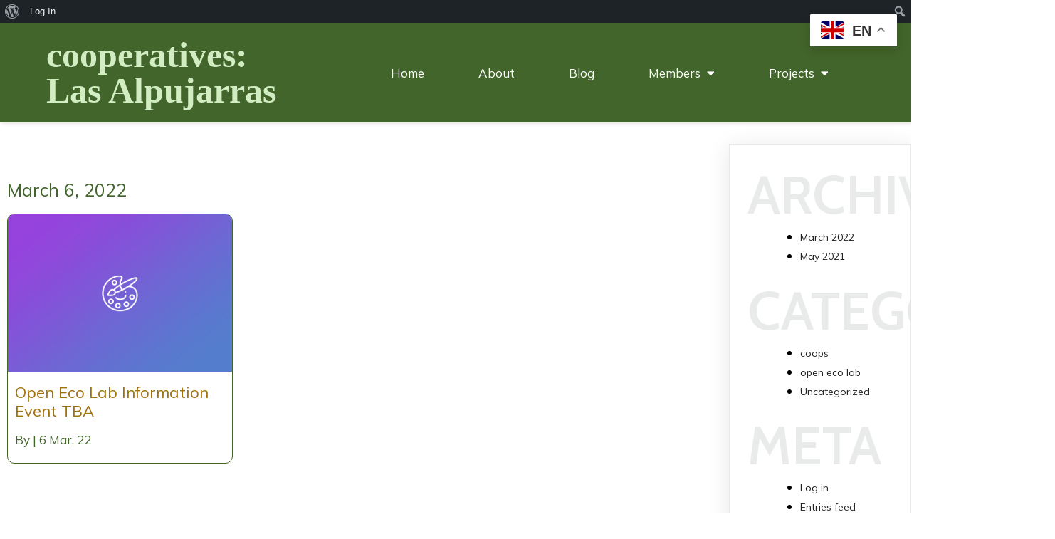

--- FILE ---
content_type: text/html; charset=UTF-8
request_url: https://coop.lasalpujarras.online/2022/03/06/
body_size: 13643
content:
	<!DOCTYPE html>
	<html lang="en-US">
	<head>
		<meta charset="UTF-8" />
		<meta name="viewport" content="width=device-width, initial-scale=1">
		<link rel="profile" href="https://gmpg.org/xfn/11">
		<title>March 6, 2022 &#8211; cooperatives: Las Alpujarras</title>
<meta name='robots' content='max-image-preview:large' />
<link rel="alternate" type="application/rss+xml" title="cooperatives: Las Alpujarras &raquo; Feed" href="https://coop.lasalpujarras.online/feed/" />
<link rel="alternate" type="application/rss+xml" title="cooperatives: Las Alpujarras &raquo; Comments Feed" href="https://coop.lasalpujarras.online/comments/feed/" />
<script>
var pagelayer_ajaxurl = "https://coop.lasalpujarras.online/wp-admin/admin-ajax.php?";
var pagelayer_global_nonce = "a14ade9188";
var pagelayer_server_time = 1768681101;
var pagelayer_is_live = "";
var pagelayer_facebook_id = "";
var pagelayer_settings = {"post_types":["post","page"],"enable_giver":"1","max_width":1170,"tablet_breakpoint":768,"mobile_breakpoint":500,"sidebar":false,"body_font":false,"color":false};
var pagelayer_recaptch_lang = "";
var pagelayer_recaptch_version = "";
</script><style id="popularfx-global-styles" type="text/css">
.site-header {background-color:#ffffff!important;}
.site-title a {color:#171717!important;}
.site-title a { font-size: 30 px; }
.site-description {color:#171717 !important;}
.site-description {font-size: 15px;}
.site-footer {background-color:#171717! important;}

</style><link rel="preload" href="https://fonts.googleapis.com/css?family=Mulish%3A400%7CMuli%3A400%2C500%7CCabin%3A400%2C800%2C600" as="fetch" crossorigin="anonymous"><link rel="dns-prefetch" href="https://fonts.gstatic.com">
<link rel="preconnect" href="https://fonts.gstatic.com" crossorigin="anonymous"><style id="pagelayer-wow-animation-style" type="text/css">.pagelayer-wow{visibility: hidden;}</style>
	<style id="pagelayer-global-styles" type="text/css">
:root{--pagelayer-color-primary:#42652b;--pagelayer-color-secondary:#a0710aff;--pagelayer-color-text:#000000;--pagelayer-color-accent:#ffffff;--pagelayer-color-Gh3kuO:#d2edc2;--pagelayer-font-primary-font-family:Merriweather Sans;--pagelayer-font-primary-font-size:55px;--pagelayer-font-primary-font-weight:600;--pagelayer-font-primary-line-height:1.2;--pagelayer-font-secondary-font-family:Mulish;--pagelayer-font-secondary-font-size:25px;--pagelayer-font-secondary-font-weight:400;--pagelayer-font-secondary-line-height:1.2;--pagelayer-font-text-font-family:Mulish;--pagelayer-font-text-font-size:17px;--pagelayer-font-text-font-weight:400;--pagelayer-font-text-line-height:1.5;--pagelayer-font-accent-font-family:Poppins;}
.pagelayer-row-stretch-auto > .pagelayer-row-holder, .pagelayer-row-stretch-full > .pagelayer-row-holder.pagelayer-width-auto{ max-width: 1170px; margin-left: auto; margin-right: auto;}
@media (min-width: 769px){
			.pagelayer-hide-desktop{
				display:none !important;
			}
		}

		@media (max-width: 768px) and (min-width: 501px){
			.pagelayer-hide-tablet{
				display:none !important;
			}
			.pagelayer-wp-menu-holder[data-drop_breakpoint="tablet"] .pagelayer-wp_menu-ul{
				display:none;
			}
		}

		@media (max-width: 500px){
			.pagelayer-hide-mobile{
				display:none !important;
			}
			.pagelayer-wp-menu-holder[data-drop_breakpoint="mobile"] .pagelayer-wp_menu-ul{
				display:none;
			}
		}
body.pagelayer-body {font-family:var(--pagelayer-font-text-font-family);font-size:var(--pagelayer-font-text-font-size);font-weight:var(--pagelayer-font-text-font-weight);line-height:var(--pagelayer-font-text-line-height)}
body.pagelayer-body .site-main{background-color:#ffffffff}
body.pagelayer-body .entry-content{font-family:Muli;font-size:14px;font-weight:500;line-height:1.8}
body.pagelayer-body p{font-family:Cabin;font-size:14px;font-weight:400;line-height:1.6}
body.pagelayer-body a{text-decoration-line:none}
body.pagelayer-body a:hover{text-decoration-line:none}
body.pagelayer-body h1{font-family:Cabin;font-size:260px;font-weight:800;text-transform:uppercase;line-height:1;color:#efba6c43}
body.pagelayer-body h2{font-family:Cabin;font-size:75px;font-weight:600;text-transform:uppercase;line-height:1;color:#dedfdfa9}
body.pagelayer-body h3{font-family:Cabin;font-size:45px;font-weight:600;text-transform:uppercase;line-height:1;color:#dedfdfa9}
body.pagelayer-body h4{font-family:Cabin;font-size:28px;font-weight:600;text-transform:uppercase;line-height:1.6;color:#ffffffff}
body.pagelayer-body h5{font-family:Cabin;font-size:19px;font-weight:600;text-transform:uppercase;line-height:1.6;color:#474747ff}
body.pagelayer-body h6{font-family:Cabin;font-size:16px;font-weight:600;text-transform:uppercase;line-height:1.6;color:#efba6cff}
body.pagelayer-body strong, body.pagelayer-body b{font-weight:700}
body.pagelayer-body em, body.pagelayer-body i:not(.fa, .fas, .far, .fab){font-style:italic}
@media (max-width: 768px){
	[class^="pagelayer-offset-"],
	[class*=" pagelayer-offset-"] {
		margin-left: 0;
	}

	.pagelayer-row .pagelayer-col {
		margin-left: 0;
		width: 100%;
	}
	.pagelayer-row.pagelayer-gutters .pagelayer-col {
		margin-bottom: 16px;
	}
	.pagelayer-first-sm {
		order: -1;
	}
	.pagelayer-last-sm {
		order: 1;
	}
	
:root{--pagelayer-font-primary-font-size:50px;}:root{--pagelayer-font-secondary-font-size:22px;}:root{--pagelayer-font-text-font-size:16px;}body.pagelayer-body {font-size:15px}
body.pagelayer-body > header{font-size:16px}
body.pagelayer-body p{font-size:15px}
body.pagelayer-body h1{font-size:50px}
body.pagelayer-body h2{font-size:30px}
body.pagelayer-body h3{font-size:25px}
body.pagelayer-body h4{font-size:22px}
body.pagelayer-body h5{font-size:20px}
body.pagelayer-body h6{font-size:18px}

}
@media (max-width: 500px){
:root{--pagelayer-font-primary-font-size:45px;}:root{--pagelayer-font-secondary-font-size:20px;}:root{--pagelayer-font-text-font-size:15px;}body.pagelayer-body {font-size:15px}
body.pagelayer-body > header{font-size:16px}
body.pagelayer-body p{font-size:15px}
body.pagelayer-body h1{font-size:35px}
body.pagelayer-body h2{font-size:60px}
body.pagelayer-body h3{font-size:25px}
body.pagelayer-body h4{font-size:22px}
body.pagelayer-body h5{font-size:20px}
body.pagelayer-body h6{font-size:18px}
}

</style><style id='wp-img-auto-sizes-contain-inline-css'>
img:is([sizes=auto i],[sizes^="auto," i]){contain-intrinsic-size:3000px 1500px}
/*# sourceURL=wp-img-auto-sizes-contain-inline-css */
</style>
<style id='wp-block-library-inline-css'>
:root{--wp-block-synced-color:#7a00df;--wp-block-synced-color--rgb:122,0,223;--wp-bound-block-color:var(--wp-block-synced-color);--wp-editor-canvas-background:#ddd;--wp-admin-theme-color:#007cba;--wp-admin-theme-color--rgb:0,124,186;--wp-admin-theme-color-darker-10:#006ba1;--wp-admin-theme-color-darker-10--rgb:0,107,160.5;--wp-admin-theme-color-darker-20:#005a87;--wp-admin-theme-color-darker-20--rgb:0,90,135;--wp-admin-border-width-focus:2px}@media (min-resolution:192dpi){:root{--wp-admin-border-width-focus:1.5px}}.wp-element-button{cursor:pointer}:root .has-very-light-gray-background-color{background-color:#eee}:root .has-very-dark-gray-background-color{background-color:#313131}:root .has-very-light-gray-color{color:#eee}:root .has-very-dark-gray-color{color:#313131}:root .has-vivid-green-cyan-to-vivid-cyan-blue-gradient-background{background:linear-gradient(135deg,#00d084,#0693e3)}:root .has-purple-crush-gradient-background{background:linear-gradient(135deg,#34e2e4,#4721fb 50%,#ab1dfe)}:root .has-hazy-dawn-gradient-background{background:linear-gradient(135deg,#faaca8,#dad0ec)}:root .has-subdued-olive-gradient-background{background:linear-gradient(135deg,#fafae1,#67a671)}:root .has-atomic-cream-gradient-background{background:linear-gradient(135deg,#fdd79a,#004a59)}:root .has-nightshade-gradient-background{background:linear-gradient(135deg,#330968,#31cdcf)}:root .has-midnight-gradient-background{background:linear-gradient(135deg,#020381,#2874fc)}:root{--wp--preset--font-size--normal:16px;--wp--preset--font-size--huge:42px}.has-regular-font-size{font-size:1em}.has-larger-font-size{font-size:2.625em}.has-normal-font-size{font-size:var(--wp--preset--font-size--normal)}.has-huge-font-size{font-size:var(--wp--preset--font-size--huge)}.has-text-align-center{text-align:center}.has-text-align-left{text-align:left}.has-text-align-right{text-align:right}.has-fit-text{white-space:nowrap!important}#end-resizable-editor-section{display:none}.aligncenter{clear:both}.items-justified-left{justify-content:flex-start}.items-justified-center{justify-content:center}.items-justified-right{justify-content:flex-end}.items-justified-space-between{justify-content:space-between}.screen-reader-text{border:0;clip-path:inset(50%);height:1px;margin:-1px;overflow:hidden;padding:0;position:absolute;width:1px;word-wrap:normal!important}.screen-reader-text:focus{background-color:#ddd;clip-path:none;color:#444;display:block;font-size:1em;height:auto;left:5px;line-height:normal;padding:15px 23px 14px;text-decoration:none;top:5px;width:auto;z-index:100000}html :where(.has-border-color){border-style:solid}html :where([style*=border-top-color]){border-top-style:solid}html :where([style*=border-right-color]){border-right-style:solid}html :where([style*=border-bottom-color]){border-bottom-style:solid}html :where([style*=border-left-color]){border-left-style:solid}html :where([style*=border-width]){border-style:solid}html :where([style*=border-top-width]){border-top-style:solid}html :where([style*=border-right-width]){border-right-style:solid}html :where([style*=border-bottom-width]){border-bottom-style:solid}html :where([style*=border-left-width]){border-left-style:solid}html :where(img[class*=wp-image-]){height:auto;max-width:100%}:where(figure){margin:0 0 1em}html :where(.is-position-sticky){--wp-admin--admin-bar--position-offset:var(--wp-admin--admin-bar--height,0px)}@media screen and (max-width:600px){html :where(.is-position-sticky){--wp-admin--admin-bar--position-offset:0px}}
/*# sourceURL=/wp-includes/css/dist/block-library/common.min.css */
</style>
<style id='classic-theme-styles-inline-css'>
/*! This file is auto-generated */
.wp-block-button__link{color:#fff;background-color:#32373c;border-radius:9999px;box-shadow:none;text-decoration:none;padding:calc(.667em + 2px) calc(1.333em + 2px);font-size:1.125em}.wp-block-file__button{background:#32373c;color:#fff;text-decoration:none}
/*# sourceURL=/wp-includes/css/classic-themes.min.css */
</style>
<link rel='stylesheet' id='wpo_min-header-0-css' href='https://coop.lasalpujarras.online/wp-content/cache/wpo-minify/1764751742/assets/wpo-minify-header-2a33c595.min.css' media='all' />
<script src="https://coop.lasalpujarras.online/wp-content/cache/wpo-minify/1764751742/assets/wpo-minify-header-7ca11f96.min.js" id="wpo_min-header-0-js"></script>
<link rel="https://api.w.org/" href="https://coop.lasalpujarras.online/wp-json/" /><link rel="EditURI" type="application/rsd+xml" title="RSD" href="https://coop.lasalpujarras.online/xmlrpc.php?rsd" />
<meta name="generator" content="WordPress 6.9" />

	<script type="text/javascript">var ajaxurl = 'https://coop.lasalpujarras.online/wp-admin/admin-ajax.php';</script>

		<style id="wp-custom-css">
			site-header{
	background:black;
	background-color:black;
	
}
title{
	color:black;
}		</style>
			</head>

	<body class="bp-nouveau archive date admin-bar no-customize-support wp-theme-popularfx has-dashicons hfeed popularfx-body pagelayer-body">
			<div id="wpadminbar" class="nojq nojs">
						<div class="quicklinks" id="wp-toolbar" role="navigation" aria-label="Toolbar">
				<ul role='menu' id='wp-admin-bar-root-default' class="ab-top-menu"><li role='group' id='wp-admin-bar-wp-logo' class="menupop"><div class="ab-item ab-empty-item" tabindex="0" role="menuitem" aria-expanded="false"><span class="ab-icon" aria-hidden="true"></span><span class="screen-reader-text">About WordPress</span></div><div class="ab-sub-wrapper"><ul role='menu' id='wp-admin-bar-wp-logo-external' class="ab-sub-secondary ab-submenu"><li role='group' id='wp-admin-bar-wporg'><a class='ab-item' role="menuitem" href='https://wordpress.org/'>WordPress.org</a></li><li role='group' id='wp-admin-bar-documentation'><a class='ab-item' role="menuitem" href='https://wordpress.org/documentation/'>Documentation</a></li><li role='group' id='wp-admin-bar-learn'><a class='ab-item' role="menuitem" href='https://learn.wordpress.org/'>Learn WordPress</a></li><li role='group' id='wp-admin-bar-support-forums'><a class='ab-item' role="menuitem" href='https://wordpress.org/support/forums/'>Support</a></li><li role='group' id='wp-admin-bar-feedback'><a class='ab-item' role="menuitem" href='https://wordpress.org/support/forum/requests-and-feedback'>Feedback</a></li></ul></div></li><li role='group' id='wp-admin-bar-bp-login'><a class='ab-item' role="menuitem" href='https://coop.lasalpujarras.online/wp-login.php?redirect_to=https%3A%2F%2Fcoop.lasalpujarras.online%2F2022%2F03%2F06%2F'>Log In</a></li></ul><ul role='menu' id='wp-admin-bar-top-secondary' class="ab-top-secondary ab-top-menu"><li role='group' id='wp-admin-bar-search' class="admin-bar-search"><div class="ab-item ab-empty-item" tabindex="-1" role="menuitem"><form action="https://coop.lasalpujarras.online/" method="get" id="adminbarsearch"><input class="adminbar-input" name="s" id="adminbar-search" type="text" value="" maxlength="150" /><label for="adminbar-search" class="screen-reader-text">Search</label><input type="submit" class="adminbar-button" value="Search" /></form></div></li></ul>			</div>
		</div>

			
	<header class="pagelayer-header"><div pagelayer-id="frz8433" class="p-frz8433 pagelayer-post_props">
</div>
<div pagelayer-id="bwi237" class="p-bwi237 pagelayer-row pagelayer-row-stretch-auto pagelayer-height-default">
<style pagelayer-style-id="bwi237">.p-bwi237 .pagelayer-col-holder{padding: 10px}
.p-bwi237>.pagelayer-row-holder .pagelayer-col{align-content: default}
.p-bwi237 > .pagelayer-background-overlay{-webkit-transition: all 400ms !important; transition: all 400ms !important}
.p-bwi237 .pagelayer-svg-top .pagelayer-shape-fill{fill:#fff}
.p-bwi237 .pagelayer-row-svg .pagelayer-svg-top{width:100%;height:100px}
.p-bwi237 .pagelayer-svg-bottom .pagelayer-shape-fill{fill:#fff}
.p-bwi237 .pagelayer-row-svg .pagelayer-svg-bottom{width:100%;height:100px}
.p-bwi237{background: var(--pagelayer-color-primary);margin-top: 0px; margin-right: 0px; margin-bottom: 0px; margin-left: 0px;padding-top: 10px; padding-right: 0px; padding-bottom: 10px; padding-left: 0px;box-shadow: 2px 2px 5px 0px rgba(0,0,0,0.10)  !important}
@media (max-width: 768px) and (min-width: 501px){.p-bwi237{padding-top: 10px; padding-right: 40px; padding-bottom: 10px; padding-left: 40px}
}
@media (max-width: 500px){.p-bwi237{padding-top: 10px; padding-right: 30px; padding-bottom: 10px; padding-left: 30px}
}
</style>
			
			
			
			
			<div class="pagelayer-row-holder pagelayer-row pagelayer-auto pagelayer-width-auto">
<div pagelayer-id="e9j2891" class="p-e9j2891 pagelayer-col">
<style pagelayer-style-id="e9j2891">.p-e9j2891{align-content: center !important}
.pagelayer-row-holder .p-e9j2891{width: 30%}
.p-e9j2891 > .pagelayer-background-overlay{-webkit-transition: all 400ms !important; transition: all 400ms !important}
@media (max-width: 768px) and (min-width: 501px){.pagelayer-row-holder .p-e9j2891{width: 50%}
}
@media (max-width: 500px){.pagelayer-row-holder .p-e9j2891{width: 66.08%}
.p-e9j2891{padding-top: 0px; padding-right: 0px; padding-bottom: 0px; padding-left: 0px}
}
</style>
				
				
				
				<div class="pagelayer-col-holder">
<div pagelayer-id="z9b7362" class="p-z9b7362 pagelayer-wp_title">
<style pagelayer-style-id="z9b7362">.p-z9b7362 .pagelayer-wp-title-heading{font-family: Mitr; font-size: 50px !important; font-style: normal !important; font-weight: 600 !important; font-variant:  !important; text-decoration-line: none !important; text-decoration-style: solid !important; line-height: 1em !important; text-transform:  !important; letter-spacing: px !important; word-spacing: px !important;color:var(--pagelayer-color-Gh3kuO);text-align:left;padding: 0px 0px 0px 0px}
@media (max-width: 768px) and (min-width: 501px){.p-z9b7362 .pagelayer-wp-title-heading{font-family: ; font-size: 42px !important; font-style:  !important; font-weight: 600 !important; font-variant:  !important; text-decoration-line:  !important; text-decoration-style:  !important; line-height: 1em !important; text-transform:  !important; letter-spacing: px !important; word-spacing: px !important;text-align:left}
}
@media (max-width: 500px){.p-z9b7362 .pagelayer-wp-title-heading{font-family: ; font-size: 38px !important; font-style:  !important; font-weight: 600 !important; font-variant:  !important; text-decoration-line:  !important; text-decoration-style:  !important; line-height: 1em !important; text-transform:  !important; letter-spacing: px !important; word-spacing: px !important;text-align:left}
}
</style><div class="pagelayer-wp-title-content">
			<div class="pagelayer-wp-title-section">
				<a href="https://coop.lasalpujarras.online" class="pagelayer-wp-title-link pagelayer-ele-link">
					
					<div class="pagelayer-wp-title-holder">
						<div class="pagelayer-wp-title-heading">cooperatives: Las Alpujarras</div>
						
					</div>
				</a>
			</div>			
		<div></div></div></div>
</div></div>
<div pagelayer-id="0mt3376" class="p-0mt3376 pagelayer-col">
<style pagelayer-style-id="0mt3376">.p-0mt3376{align-content: center !important;padding-top: 0px; padding-right: 15px; padding-bottom: 0px; padding-left: 15px}
.pagelayer-row-holder .p-0mt3376{width: 70%}
.p-0mt3376 > .pagelayer-background-overlay{-webkit-transition: all 400ms !important; transition: all 400ms !important}
@media (max-width: 768px) and (min-width: 501px){.pagelayer-row-holder .p-0mt3376{width: 40%}
.p-0mt3376{padding-top: 0px; padding-right: 0px; padding-bottom: 0px; padding-left: 0px}
}
@media (max-width: 500px){.pagelayer-row-holder .p-0mt3376{width: 33.92%}
.p-0mt3376{padding-top: 0px; padding-right: 0px; padding-bottom: 0px; padding-left: 0px}
}
</style>
				
				
				
				<div class="pagelayer-col-holder">
<div pagelayer-id="w5k7822" class="p-w5k7822 pagelayer-wp_menu">
<style pagelayer-style-id="w5k7822">.p-w5k7822 .pagelayer-wp_menu-ul{text-align:right}
.p-w5k7822 .pagelayer-wp-menu-container li.menu-item{list-style: none}
.p-w5k7822 .pagelayer-wp_menu-ul>li a:first-child{color: var(--pagelayer-color-accent)}
.p-w5k7822 .pagelayer-wp_menu-ul>li>a:hover{color: var(--pagelayer-color-Gh3kuO)}
.p-w5k7822 .pagelayer-wp_menu-ul>li.pagelayer-active-sub-menu>a:hover{color: var(--pagelayer-color-Gh3kuO)}
.p-w5k7822 .pagelayer-wp_menu-ul>li.current-menu-item>a{color: #eeb876}
.p-w5k7822 .pagelayer-wp-menu-container ul li.menu-item > a{font-family: var(--pagelayer-font-text-font-family) !important; font-size: var(--pagelayer-font-text-font-size) !important; font-style:  !important; font-weight: var(--pagelayer-font-text-font-weight) !important; font-variant:  !important; text-decoration-line:  !important; text-decoration-style:  !important; line-height: var(--pagelayer-font-text-line-height) !important; text-transform:  !important; letter-spacing: px !important; word-spacing: px !important}
.p-w5k7822 .pagelayer-wp_menu-ul>li>a{padding-left: 36px;padding-right: 36px;padding-top: 14px;padding-bottom	: 14px}
.p-w5k7822 ul.sub-menu li>a{justify-content:left !important}
.p-w5k7822 .pagelayer-menu-type-horizontal .sub-menu{left:0px}
.p-w5k7822 .pagelayer-menu-type-horizontal .sub-menu .sub-menu{left:unset;left:100% !important;top:0px}
.p-w5k7822 .pagelayer-wp-menu-container ul.sub-menu>li a{color: #ffffff}
.p-w5k7822 .pagelayer-wp-menu-container ul.sub-menu{background-color: #3e8ef7}
.p-w5k7822 .pagelayer-wp-menu-container ul.sub-menu li a{padding-left: 10px;padding-right: 10px;padding-top: 10px;padding-bottom	: 10px}
.p-w5k7822 .pagelayer-wp-menu-container .sub-menu a{margin-left: 10px}
.p-w5k7822 .pagelayer-wp-menu-container .sub-menu .sub-menu a{margin-left: calc(2 * 10px)}
.p-w5k7822 .pagelayer-primary-menu-bar{text-align:right}
.p-w5k7822 .pagelayer-primary-menu-bar i{color:var(--pagelayer-color-Gh3kuO);font-size:32px}
.p-w5k7822 .pagelayer-menu-type-dropdown{width:30%;background-color:var(--pagelayer-color-Gh3kuO)}
.p-w5k7822 .pagelayer-menu-type-dropdown .pagelayer-wp_menu-ul{width:100%;top: 8%; transform: translateY(-8%)}
.p-w5k7822 .pagelayer-wp_menu-close i{font-size:10px;padding:10px;color:#ffffff;background-color:var(--pagelayer-color-primary);-webkit-transition: all 600ms !important; transition: all 600ms !important}
.p-w5k7822 .pagelayer-wp_menu-close i:hover{color:#ffffff;background-color:#000000}
.p-w5k7822{margin-top: 0px; margin-right: 0px; margin-bottom: 0px; margin-left: 0px}
@media (max-width: 768px) and (min-width: 501px){.p-w5k7822 .pagelayer-wp_menu-ul{text-align:left}
.p-w5k7822 .pagelayer-wp_menu-ul>li a:first-child{color: var(--pagelayer-color-text)}
.p-w5k7822 .pagelayer-wp_menu-ul>li>a:hover{color: var(--pagelayer-color-secondary)}
.p-w5k7822 .pagelayer-wp_menu-ul>li.pagelayer-active-sub-menu>a:hover{color: var(--pagelayer-color-secondary)}
.p-w5k7822 .pagelayer-wp_menu-ul>li.current-menu-item>a{color: var(--pagelayer-color-primary)}
.p-w5k7822 .pagelayer-wp-menu-container ul li.menu-item > a{font-family:  !important; font-size: var(--pagelayer-font-text-font-size) !important; font-style:  !important; font-weight:  !important; font-variant:  !important; text-decoration-line:  !important; text-decoration-style:  !important; line-height: em !important; text-transform:  !important; letter-spacing: px !important; word-spacing: px !important}
.p-w5k7822 .pagelayer-primary-menu-bar i{font-size:30px}
.p-w5k7822 .pagelayer-menu-type-dropdown .pagelayer-wp_menu-ul > li > a{justify-content: flex-start}
.p-w5k7822 .pagelayer-menu-type-dropdown{width:60%}
.p-w5k7822 .pagelayer-menu-type-dropdown .pagelayer-wp_menu-ul{left: 30%}
.p-w5k7822 .pagelayer-wp_menu-close i{font-size:20px}
}
@media (max-width: 500px){.p-w5k7822 .pagelayer-wp_menu-ul{text-align:right}
.p-w5k7822 .pagelayer-wp_menu-ul>li a:first-child{color: var(--pagelayer-color-text)}
.p-w5k7822 .pagelayer-wp_menu-ul>li>a:hover{color: var(--pagelayer-color-secondary)}
.p-w5k7822 .pagelayer-wp_menu-ul>li.pagelayer-active-sub-menu>a:hover{color: var(--pagelayer-color-secondary)}
.p-w5k7822 .pagelayer-wp_menu-ul>li.current-menu-item>a{color: var(--pagelayer-color-primary)}
.p-w5k7822 .pagelayer-wp-menu-container ul li.menu-item > a{font-family:  !important; font-size: var(--pagelayer-font-text-font-size) !important; font-style:  !important; font-weight:  !important; font-variant:  !important; text-decoration-line:  !important; text-decoration-style:  !important; line-height: em !important; text-transform:  !important; letter-spacing: px !important; word-spacing: px !important}
.p-w5k7822 .pagelayer-primary-menu-bar i{font-size:25px}
.p-w5k7822 .pagelayer-menu-type-dropdown .pagelayer-wp_menu-ul > li > a{justify-content: flex-start}
.p-w5k7822 .pagelayer-menu-type-dropdown{width:60%}
.p-w5k7822 .pagelayer-menu-type-dropdown .pagelayer-wp_menu-ul{left: 40%}
.p-w5k7822 .pagelayer-wp_menu-close i{font-size:20px}
}
</style><div class="pagelayer-wp-menu-holder" data-layout="horizontal" data-submenu_ind="caret-down" data-drop_breakpoint="tablet">
			<div class="pagelayer-primary-menu-bar"><i class="fas fa-bars" data-icon="fas fa-bars"></i></div>
			<div class="pagelayer-wp-menu-container pagelayer-menu-type-horizontal pagelayer-menu-hover- none pagelayer-wp_menu-right" data-align="right">
				<div class="pagelayer-wp_menu-close"><i class="fas fa-times"></i></div>
				<div class="menu-header-menu-container"><ul id="2" class="pagelayer-wp_menu-ul"><li id="menu-item-48" class="menu-item menu-item-type-post_type menu-item-object-page menu-item-home menu-item-48"><a href="https://coop.lasalpujarras.online/"><span class="pagelayer-nav-menu-title">Home</span></a><div class="pagelayer-mega-menu pagelayer-mega-editor-48"></div></li>
<li id="menu-item-49" class="menu-item menu-item-type-post_type menu-item-object-page menu-item-49"><a href="https://coop.lasalpujarras.online/about/"><span class="pagelayer-nav-menu-title">About</span></a><div class="pagelayer-mega-menu pagelayer-mega-editor-49"></div></li>
<li id="menu-item-52" class="menu-item menu-item-type-post_type menu-item-object-page current_page_parent menu-item-52"><a href="https://coop.lasalpujarras.online/blog/"><span class="pagelayer-nav-menu-title">Blog</span></a><div class="pagelayer-mega-menu pagelayer-mega-editor-52"></div></li>
<li id="menu-item-65" class="menu-item menu-item-type-post_type menu-item-object-buddypress menu-item-has-children menu-item-65"><a href="https://coop.lasalpujarras.online/members/"><span class="pagelayer-nav-menu-title">Members</span></a><div class="pagelayer-mega-menu pagelayer-mega-editor-65"></div>
<ul class="sub-menu">
	<li id="menu-item-61" class="menu-item menu-item-type-post_type menu-item-object-page menu-item-has-children menu-item-61"><a href="https://coop.lasalpujarras.online/login/"><span class="pagelayer-nav-menu-title">Login</span></a><div class="pagelayer-mega-menu pagelayer-mega-editor-61"></div>
	<ul class="sub-menu">
		<li id="menu-item-63" class="menu-item menu-item-type-post_type menu-item-object-page menu-item-has-children menu-item-63"><a href="https://coop.lasalpujarras.online/register/"><span class="pagelayer-nav-menu-title">Register</span></a><div class="pagelayer-mega-menu pagelayer-mega-editor-63"></div>
		<ul class="sub-menu">
			<li id="menu-item-71" class="menu-item menu-item-type-post_type menu-item-object-page menu-item-71"><a href="https://coop.lasalpujarras.online/password-reset/"><span class="pagelayer-nav-menu-title">Password Reset</span></a><div class="pagelayer-mega-menu pagelayer-mega-editor-71"></div></li>
		</ul>
</li>
		<li id="menu-item-67" class="menu-item menu-item-type-post_type menu-item-object-page menu-item-67"><a href="https://coop.lasalpujarras.online/logout/"><span class="pagelayer-nav-menu-title">Logout</span></a><div class="pagelayer-mega-menu pagelayer-mega-editor-67"></div></li>
	</ul>
</li>
</ul>
</li>
<li id="menu-item-75" class="menu-item menu-item-type-post_type menu-item-object-page menu-item-has-children menu-item-75"><a href="https://coop.lasalpujarras.online/projects/"><span class="pagelayer-nav-menu-title">Projects</span></a><div class="pagelayer-mega-menu pagelayer-mega-editor-75"></div>
<ul class="sub-menu">
	<li id="menu-item-399" class="menu-item menu-item-type-post_type menu-item-object-page menu-item-has-children menu-item-399"><a href="https://coop.lasalpujarras.online/projects/open-eco-lab/"><span class="pagelayer-nav-menu-title">open-eco-lab</span></a><div class="pagelayer-mega-menu pagelayer-mega-editor-399"></div>
	<ul class="sub-menu">
		<li id="menu-item-436" class="menu-item menu-item-type-post_type menu-item-object-page menu-item-436"><a href="https://coop.lasalpujarras.online/projects/open-eco-lab/about-us/"><span class="pagelayer-nav-menu-title">about us</span></a><div class="pagelayer-mega-menu pagelayer-mega-editor-436"></div></li>
		<li id="menu-item-445" class="menu-item menu-item-type-post_type menu-item-object-page menu-item-has-children menu-item-445"><a href="https://coop.lasalpujarras.online/projects/open-eco-lab/projects/"><span class="pagelayer-nav-menu-title">projects</span></a><div class="pagelayer-mega-menu pagelayer-mega-editor-445"></div>
		<ul class="sub-menu">
			<li id="menu-item-698" class="menu-item menu-item-type-post_type menu-item-object-page menu-item-has-children menu-item-698"><a href="https://coop.lasalpujarras.online/projects/open-eco-lab/techcongressjanuary22/"><span class="pagelayer-nav-menu-title">techcongressjanuary22</span></a><div class="pagelayer-mega-menu pagelayer-mega-editor-698"></div>
			<ul class="sub-menu">
				<li id="menu-item-713" class="menu-item menu-item-type-post_type menu-item-object-page menu-item-713"><a href="https://coop.lasalpujarras.online/techcongresstimetable/"><span class="pagelayer-nav-menu-title">techcongresstimetable</span></a><div class="pagelayer-mega-menu pagelayer-mega-editor-713"></div></li>
			</ul>
</li>
		</ul>
</li>
		<li id="menu-item-433" class="menu-item menu-item-type-post_type menu-item-object-page menu-item-433"><a href="https://coop.lasalpujarras.online/projects/open-eco-lab/cooperation/"><span class="pagelayer-nav-menu-title">cooperation</span></a><div class="pagelayer-mega-menu pagelayer-mega-editor-433"></div></li>
		<li id="menu-item-413" class="menu-item menu-item-type-post_type menu-item-object-page menu-item-413"><a href="https://coop.lasalpujarras.online/projects/open-eco-lab/repairing-re-upcycling/"><span class="pagelayer-nav-menu-title">repairing re-/ upcycling</span></a><div class="pagelayer-mega-menu pagelayer-mega-editor-413"></div></li>
		<li id="menu-item-432" class="menu-item menu-item-type-post_type menu-item-object-page menu-item-432"><a href="https://coop.lasalpujarras.online/projects/open-eco-lab/things-we-like/"><span class="pagelayer-nav-menu-title">things we like</span></a><div class="pagelayer-mega-menu pagelayer-mega-editor-432"></div></li>
	</ul>
</li>
	<li id="menu-item-77" class="menu-item menu-item-type-post_type menu-item-object-page menu-item-has-children menu-item-77"><a href="https://coop.lasalpujarras.online/permacoop/"><span class="pagelayer-nav-menu-title">permacoop</span></a><div class="pagelayer-mega-menu pagelayer-mega-editor-77"></div>
	<ul class="sub-menu">
		<li id="menu-item-229" class="menu-item menu-item-type-post_type menu-item-object-page menu-item-229"><a href="https://coop.lasalpujarras.online/permacoop/the-idea/"><span class="pagelayer-nav-menu-title">the idea</span></a><div class="pagelayer-mega-menu pagelayer-mega-editor-229"></div></li>
		<li id="menu-item-147" class="menu-item menu-item-type-post_type menu-item-object-page menu-item-has-children menu-item-147"><a href="https://coop.lasalpujarras.online/permacoop/permacoop-projects/"><span class="pagelayer-nav-menu-title">permacoop projects</span></a><div class="pagelayer-mega-menu pagelayer-mega-editor-147"></div>
		<ul class="sub-menu">
			<li id="menu-item-757" class="menu-item menu-item-type-post_type menu-item-object-page menu-item-757"><a href="https://coop.lasalpujarras.online/permacoop/permacoop-projects/cielotierra/"><span class="pagelayer-nav-menu-title">CieloTierra</span></a><div class="pagelayer-mega-menu pagelayer-mega-editor-757"></div></li>
			<li id="menu-item-514" class="menu-item menu-item-type-post_type menu-item-object-page menu-item-514"><a href="https://coop.lasalpujarras.online/permacoop/permacoop-projects/cortijovera-2/"><span class="pagelayer-nav-menu-title">cortijovera</span></a><div class="pagelayer-mega-menu pagelayer-mega-editor-514"></div></li>
			<li id="menu-item-515" class="menu-item menu-item-type-post_type menu-item-object-page menu-item-515"><a href="https://coop.lasalpujarras.online/permacoop/permacoop-projects/finca-la-cota/"><span class="pagelayer-nav-menu-title">finca LA COTA</span></a><div class="pagelayer-mega-menu pagelayer-mega-editor-515"></div></li>
			<li id="menu-item-513" class="menu-item menu-item-type-post_type menu-item-object-page menu-item-513"><a href="https://coop.lasalpujarras.online/permacoop/permacoop-projects/la-bereber/"><span class="pagelayer-nav-menu-title">LA BEREBER</span></a><div class="pagelayer-mega-menu pagelayer-mega-editor-513"></div></li>
		</ul>
</li>
	</ul>
</li>
</ul>
</li>
</ul></div>
			</div>
		</div></div>
</div></div>
</div></div>

	</header><div class="pagelayer-content"><div pagelayer-id="oy03162" class="p-oy03162 pagelayer-post_props">
</div>
<div pagelayer-id="kuj6800" class="p-kuj6800 pagelayer-row pagelayer-row-stretch-auto pagelayer-height-default">
<style pagelayer-style-id="kuj6800">.p-kuj6800 .pagelayer-col-holder{padding: 10px}
.p-kuj6800 > .pagelayer-background-overlay{-webkit-transition: all 400ms !important; transition: all 400ms !important}
.p-kuj6800 .pagelayer-svg-top .pagelayer-shape-fill{fill:#227bc3}
.p-kuj6800 .pagelayer-row-svg .pagelayer-svg-top{width:100%;height:100px}
.p-kuj6800 .pagelayer-svg-bottom .pagelayer-shape-fill{fill:#e44993}
.p-kuj6800 .pagelayer-row-svg .pagelayer-svg-bottom{width:100%;height:100px}
.p-kuj6800{padding-top: 70px; padding-right: 0px; padding-bottom: 70px; padding-left: 0px}
</style>
			
			
			
			
			<div class="pagelayer-row-holder pagelayer-row pagelayer-auto pagelayer-width-auto">
<div pagelayer-id="22h5330" class="p-22h5330 pagelayer-col">
<style pagelayer-style-id="22h5330">.p-22h5330 > .pagelayer-background-overlay{-webkit-transition: all 400ms !important; transition: all 400ms !important}
</style>
				
				
				
				<div class="pagelayer-col-holder">
<div pagelayer-id="hy25822" class="p-hy25822 pagelayer-archive_title">
<style pagelayer-style-id="hy25822">.p-hy25822 .pagelayer-archive-title{text-align: left;color:var(--pagelayer-color-primary);font-family: var(--pagelayer-font-secondary-font-family); font-size: var(--pagelayer-font-secondary-font-size) !important; font-style:  !important; font-weight: var(--pagelayer-font-secondary-font-weight) !important; font-variant:  !important; text-decoration-line:  !important; text-decoration-style:  !important; line-height: var(--pagelayer-font-secondary-line-height) !important; text-transform:  !important; letter-spacing: px !important; word-spacing: px !important}
.p-hy25822{margin-top: 0px; margin-right: 0px; margin-bottom: 18px; margin-left: 0px;font-size: 28px !important}
@media (max-width: 768px) and (min-width: 501px){.p-hy25822 .pagelayer-archive-title{font-family: ; font-size: var(--pagelayer-font-secondary-font-size) !important; font-style:  !important; font-weight:  !important; font-variant:  !important; text-decoration-line:  !important; text-decoration-style:  !important; line-height: em !important; text-transform:  !important; letter-spacing: px !important; word-spacing: px !important}
}
@media (max-width: 500px){.p-hy25822 .pagelayer-archive-title{font-family: ; font-size: var(--pagelayer-font-secondary-font-size) !important; font-style:  !important; font-weight:  !important; font-variant:  !important; text-decoration-line:  !important; text-decoration-style:  !important; line-height: em !important; text-transform:  !important; letter-spacing: px !important; word-spacing: px !important}
}
</style><div class="pagelayer-archive-title">March 6, 2022</div></div>
<div pagelayer-id="1g19100" class="p-1g19100 pagelayer-archive_posts">
<style pagelayer-style-id="1g19100">.p-1g19100 .pagelayer-posts-container{grid-template-columns: repeat(3,1fr);grid-column-gap: 20px;grid-row-gap: 40px}
.p-1g19100 .pagelayer-wposts-content{padding : 5px 5px 10px 10px;color:var(--pagelayer-color-text);text-align:left}
.p-1g19100 .pagelayer-wposts-col{background-color:#ffffff;border-style: solid;border-color: var(--pagelayer-color-primary);border-top-width: 1px; border-right-width: 1px; border-bottom-width: 1px; border-left-width: 1px;border-radius: 10px 10px 10px 10px; -webkit-border-radius:  10px 10px 10px 10px;-moz-border-radius: 10px 10px 10px 10px}
.p-1g19100 .pagelayer-wposts-thumb{padding: calc(50% * 0.7) 0}
.p-1g19100 .pagelayer-wposts-title{color:var(--pagelayer-color-secondary);font-family: var(--pagelayer-font-secondary-font-family); font-size: 22px !important; font-style:  !important; font-weight: var(--pagelayer-font-secondary-font-weight) !important; font-variant:  !important; text-decoration-line:  !important; text-decoration-style:  !important; line-height: var(--pagelayer-font-secondary-line-height) !important; text-transform:  !important; letter-spacing: px !important; word-spacing: px !important;padding-top:5px; padding-bottom:5px}
.p-1g19100 .pagelayer-wposts-meta *{color:var(--pagelayer-color-primary);font-family: var(--pagelayer-font-text-font-family); font-size: var(--pagelayer-font-text-font-size) !important; font-style:  !important; font-weight: var(--pagelayer-font-text-font-weight) !important; font-variant:  !important; text-decoration-line:  !important; text-decoration-style:  !important; line-height: var(--pagelayer-font-text-line-height) !important; text-transform:  !important; letter-spacing: px !important; word-spacing: px !important}
.p-1g19100 .pagelayer-wposts-meta{padding-top:10px; padding-right:0px; padding-bottom:10px; padding-left:0px}
.p-1g19100 .pagelayer-wposts-sep{font-size: var(--pagelayer-font-text-font-size) !important; font-style:  !important}
.p-1g19100 .pagelayer-wposts-excerpt{font-family: var(--pagelayer-font-text-font-family); font-size: var(--pagelayer-font-text-font-size) !important; font-style:  !important; font-weight: var(--pagelayer-font-text-font-weight) !important; font-variant:  !important; text-decoration-line:  !important; text-decoration-style:  !important; line-height: var(--pagelayer-font-text-line-height) !important; text-transform:  !important; letter-spacing: px !important; word-spacing: px !important}
.p-1g19100 .pagelayer-pagination{font-family: var(--pagelayer-font-text-font-family); font-size: var(--pagelayer-font-text-font-size) !important; font-style:  !important; font-weight: var(--pagelayer-font-text-font-weight) !important; font-variant:  !important; text-decoration-line:  !important; text-decoration-style:  !important; line-height: var(--pagelayer-font-text-line-height) !important; text-transform:  !important; letter-spacing: px !important; word-spacing: px !important;text-align:center}
.p-1g19100 .pagelayer-pagination a.page-numbers{color:var(--pagelayer-color-text)}
.p-1g19100 .pagelayer-pagination a.page-numbers:hover{color:var(--pagelayer-color-primary)}
.p-1g19100 .pagelayer-pagination .current{color:var(--pagelayer-color-primary)}
.p-1g19100 .pagelayer-btn-load{-webkit-transition: all 400ms !important; transition: all 400ms !important}
@media (max-width: 768px) and (min-width: 501px){.p-1g19100 .pagelayer-posts-container{grid-template-columns: repeat(1,1fr)}
.p-1g19100 .pagelayer-wposts-title{font-family: ; font-size: 22px !important; font-style:  !important; font-weight:  !important; font-variant:  !important; text-decoration-line:  !important; text-decoration-style:  !important; line-height: em !important; text-transform:  !important; letter-spacing: px !important; word-spacing: px !important}
.p-1g19100 .pagelayer-wposts-meta *{font-family: ; font-size: var(--pagelayer-font-text-font-size) !important; font-style:  !important; font-weight:  !important; font-variant:  !important; text-decoration-line:  !important; text-decoration-style:  !important; line-height: em !important; text-transform:  !important; letter-spacing: px !important; word-spacing: px !important}
.p-1g19100 .pagelayer-wposts-sep{font-size: var(--pagelayer-font-text-font-size) !important; font-style:  !important}
.p-1g19100 .pagelayer-wposts-excerpt{font-family: ; font-size: var(--pagelayer-font-text-font-size) !important; font-style:  !important; font-weight:  !important; font-variant:  !important; text-decoration-line:  !important; text-decoration-style:  !important; line-height: em !important; text-transform:  !important; letter-spacing: px !important; word-spacing: px !important}
.p-1g19100 .pagelayer-pagination{font-family: ; font-size: var(--pagelayer-font-text-font-size) !important; font-style:  !important; font-weight:  !important; font-variant:  !important; text-decoration-line:  !important; text-decoration-style:  !important; line-height: em !important; text-transform:  !important; letter-spacing: px !important; word-spacing: px !important}
}
@media (max-width: 500px){.p-1g19100 .pagelayer-posts-container{grid-template-columns: repeat(1,1fr)}
.p-1g19100 .pagelayer-wposts-title{font-family: ; font-size: 20px !important; font-style:  !important; font-weight:  !important; font-variant:  !important; text-decoration-line:  !important; text-decoration-style:  !important; line-height: em !important; text-transform:  !important; letter-spacing: px !important; word-spacing: px !important}
.p-1g19100 .pagelayer-wposts-meta *{font-family: ; font-size: var(--pagelayer-font-text-font-size) !important; font-style:  !important; font-weight:  !important; font-variant:  !important; text-decoration-line:  !important; text-decoration-style:  !important; line-height: em !important; text-transform:  !important; letter-spacing: px !important; word-spacing: px !important}
.p-1g19100 .pagelayer-wposts-sep{font-size: var(--pagelayer-font-text-font-size) !important; font-style:  !important}
.p-1g19100 .pagelayer-wposts-excerpt{font-family: ; font-size: var(--pagelayer-font-text-font-size) !important; font-style:  !important; font-weight:  !important; font-variant:  !important; text-decoration-line:  !important; text-decoration-style:  !important; line-height: em !important; text-transform:  !important; letter-spacing: px !important; word-spacing: px !important}
.p-1g19100 .pagelayer-pagination{font-family: ; font-size: var(--pagelayer-font-text-font-size) !important; font-style:  !important; font-weight:  !important; font-variant:  !important; text-decoration-line:  !important; text-decoration-style:  !important; line-height: em !important; text-transform:  !important; letter-spacing: px !important; word-spacing: px !important}
}
</style>
		<div class="pagelayer-posts-container"><div class="pagelayer-wposts-col">
			<div class="pagelayer-wposts-post">
				<div class="pagelayer-wposts-featured"><a href="https://coop.lasalpujarras.online/2022/03/06/open-eco-lab-news-and-event/"><div class="pagelayer-wposts-thumb" style="background:url(https://coop.lasalpujarras.online/wp-content/plugins/pagelayer/images/no_screenshot.png)"></div></a></div>
			<div class="pagelayer-wposts-content"><a href="https://coop.lasalpujarras.online/2022/03/06/open-eco-lab-news-and-event/" rel="bookmark"><div class="pagelayer-wposts-title">Open Eco Lab Information Event TBA</div></a><div class="pagelayer-wposts-meta"><span class="pagelayer-wposts-author">By <a class="pagelayer-wposts-author-url" href="https://coop.lasalpujarras.online/author/lasalpujarras/"></a></span> <b class="pagelayer-wposts-sep">|</b> <span class="pagelayer-wposts-date"><time class="pagelayer-wposts-entry-date published updated" datetime="2022-03-06T13:02:17+00:00"><span class="date-d">6</span> <span class="date-my">Mar, 22</span></time></span> <b class="pagelayer-wposts-sep">|</b> </div><div class="pagelayer-wposts-excerpt"></div></div></div></div></div>
		<div class="pagelayer-pagination"></div>
		</div>
</div></div>
</div></div></div><aside id="secondary" class="widget-area">
	<section id="archives-2" class="widget widget_archive"><h2 class="widget-title">Archives</h2>
			<ul>
					<li><a href='https://coop.lasalpujarras.online/2022/03/' aria-current="page">March 2022</a></li>
	<li><a href='https://coop.lasalpujarras.online/2021/05/'>May 2021</a></li>
			</ul>

			</section><section id="categories-2" class="widget widget_categories"><h2 class="widget-title">Categories</h2>
			<ul>
					<li class="cat-item cat-item-13"><a href="https://coop.lasalpujarras.online/category/coops/">coops</a>
</li>
	<li class="cat-item cat-item-31"><a href="https://coop.lasalpujarras.online/category/open-eco-lab/">open eco lab</a>
</li>
	<li class="cat-item cat-item-1"><a href="https://coop.lasalpujarras.online/category/uncategorized/">Uncategorized</a>
</li>
			</ul>

			</section><section id="meta-2" class="widget widget_meta"><h2 class="widget-title">Meta</h2>
		<ul>
						<li><a href="https://coop.lasalpujarras.online/wp-login.php">Log in</a></li>
			<li><a href="https://coop.lasalpujarras.online/feed/">Entries feed</a></li>
			<li><a href="https://coop.lasalpujarras.online/comments/feed/">Comments feed</a></li>

			<li><a href="https://wordpress.org/">WordPress.org</a></li>
		</ul>

		</section><section id="block-2" class="widget widget_block">
<figure class="wp-block-table"><table><tbody><tr><td></td><td></td><td></td><td></td></tr><tr><td></td><td></td><td></td><td></td></tr><tr><td></td><td></td><td></td><td></td></tr><tr><td></td><td></td><td></td><td></td></tr><tr><td></td><td></td><td></td><td></td></tr><tr><td></td><td></td><td></td><td></td></tr><tr><td></td><td></td><td></td><td></td></tr><tr><td></td><td></td><td></td><td></td></tr><tr><td></td><td></td><td></td><td></td></tr><tr><td></td><td></td><td></td><td></td></tr></tbody></table></figure>
</section><section id="block-3" class="widget widget_block"></section></aside><!-- #secondary -->
	<footer class="pagelayer-footer"><div pagelayer-id="7pe8569" class="p-7pe8569 pagelayer-post_props">
</div>
<div pagelayer-id="4b11487" class="p-4b11487 pagelayer-row pagelayer-row-stretch-auto pagelayer-height-default">
<style pagelayer-style-id="4b11487">.p-4b11487 .pagelayer-col-holder{padding: 15px}
.p-4b11487 > .pagelayer-background-overlay{-webkit-transition: all 400ms !important; transition: all 400ms !important}
.p-4b11487 .pagelayer-svg-top .pagelayer-shape-fill{fill:#fff}
.p-4b11487 .pagelayer-row-svg .pagelayer-svg-top{width:100%;height:100px}
.p-4b11487 .pagelayer-svg-bottom .pagelayer-shape-fill{fill:#fff}
.p-4b11487 .pagelayer-row-svg .pagelayer-svg-bottom{width:100%;height:100px}
.p-4b11487{background: var(--pagelayer-color-Gh3kuO);padding-top: 20px; padding-right: 20px; padding-bottom: 20px; padding-left: 20px}
@media (max-width: 768px) and (min-width: 501px){.p-4b11487{padding-top: 50px; padding-right: 40px; padding-bottom: 30px; padding-left: 40px}
}
@media (max-width: 500px){.p-4b11487{padding-top: 40px; padding-right: 30px; padding-bottom: 40px; padding-left: 30px}
}
</style>
			
			
			
			
			<div class="pagelayer-row-holder pagelayer-row pagelayer-auto pagelayer-width-auto">
<div pagelayer-id="o1n5383" class="p-o1n5383 pagelayer-col">
<style pagelayer-style-id="o1n5383">.p-o1n5383 .pagelayer-col-holder > div:not(:last-child){margin-bottom: 15px}
.pagelayer-row-holder .p-o1n5383{width: 39.31%}
.p-o1n5383 > .pagelayer-background-overlay{-webkit-transition: all 400ms !important; transition: all 400ms !important}
.p-o1n5383{padding-top: 0px; padding-right: 38px; padding-bottom: 0px; padding-left: 0px}
@media (max-width: 768px) and (min-width: 501px){.pagelayer-row-holder .p-o1n5383{width: 100%}
.p-o1n5383{padding-top: 0px; padding-right: 0px; padding-bottom: 0px; padding-left: 0px}
}
@media (max-width: 500px){.pagelayer-row-holder .p-o1n5383{width: 100%}
.p-o1n5383{padding-top: 0px; padding-right: 0px; padding-bottom: 0px; padding-left: 0px}
}
</style>
				
				
				
				<div class="pagelayer-col-holder">
<div pagelayer-id="0sa2429" class="p-0sa2429 pagelayer-wp_title">
<style pagelayer-style-id="0sa2429">.p-0sa2429 .pagelayer-wp-title-heading{font-family: Mitr; font-size: 50px !important; font-style: normal !important; font-weight: 600 !important; font-variant:  !important; text-decoration-line: none !important; text-decoration-style: solid !important; line-height: 1em !important; text-transform:  !important; letter-spacing: px !important; word-spacing: px !important;color:var(--pagelayer-color-secondary);text-align:left;padding: 0px 0px 0px 0px}
@media (max-width: 768px) and (min-width: 501px){.p-0sa2429 .pagelayer-wp-title-heading{font-family: ; font-size: 44px !important; font-style:  !important; font-weight: 600 !important; font-variant:  !important; text-decoration-line:  !important; text-decoration-style:  !important; line-height: 1em !important; text-transform:  !important; letter-spacing: px !important; word-spacing: px !important;text-align:left;padding: 0px 0px 0px 0px}
}
@media (max-width: 500px){.p-0sa2429 .pagelayer-wp-title-heading{font-family: ; font-size: 35px !important; font-style:  !important; font-weight: 600 !important; font-variant:  !important; text-decoration-line:  !important; text-decoration-style:  !important; line-height: 1em !important; text-transform:  !important; letter-spacing: px !important; word-spacing: px !important;text-align:left;padding: 0px 0px 0px 0px}
}
</style><div class="pagelayer-wp-title-content">
			<div class="pagelayer-wp-title-section">
				<a href="https://coop.lasalpujarras.online" class="pagelayer-wp-title-link pagelayer-ele-link">
					
					<div class="pagelayer-wp-title-holder">
						<div class="pagelayer-wp-title-heading">cooperatives: Las Alpujarras</div>
						
					</div>
				</a>
			</div>			
		<div></div></div></div>
<div pagelayer-id="uto5491" class="p-uto5491 pagelayer-heading" align="left">
<style pagelayer-style-id="uto5491">.p-uto5491{text-align: left}
.p-uto5491 .pagelayer-heading-holder *{color:var(--pagelayer-color-text);font-family: var(--pagelayer-font-text-font-family) !important; font-size: var(--pagelayer-font-text-font-size) !important; font-style:  !important; font-weight: var(--pagelayer-font-text-font-weight) !important; font-variant:  !important; text-decoration-line:  !important; text-decoration-style:  !important; line-height: var(--pagelayer-font-text-line-height) !important; text-transform:  !important; letter-spacing: px !important; word-spacing: px !important}
.p-uto5491 .pagelayer-heading-holder{color:var(--pagelayer-color-text);font-family: var(--pagelayer-font-text-font-family) !important; font-size: var(--pagelayer-font-text-font-size) !important; font-style:  !important; font-weight: var(--pagelayer-font-text-font-weight) !important; font-variant:  !important; text-decoration-line:  !important; text-decoration-style:  !important; line-height: var(--pagelayer-font-text-line-height) !important; text-transform:  !important; letter-spacing: px !important; word-spacing: px !important}
@media (max-width: 768px) and (min-width: 501px){.p-uto5491 .pagelayer-heading-holder *{font-family:  !important; font-size: var(--pagelayer-font-text-font-size) !important; font-style:  !important; font-weight:  !important; font-variant:  !important; text-decoration-line:  !important; text-decoration-style:  !important; line-height: em !important; text-transform:  !important; letter-spacing: px !important; word-spacing: px !important}
.p-uto5491 .pagelayer-heading-holder{font-family:  !important; font-size: var(--pagelayer-font-text-font-size) !important; font-style:  !important; font-weight:  !important; font-variant:  !important; text-decoration-line:  !important; text-decoration-style:  !important; line-height: em !important; text-transform:  !important; letter-spacing: px !important; word-spacing: px !important}
.p-uto5491{padding-top: 0px; padding-right: 0px; padding-bottom: 0px; padding-left: 0px}
}
@media (max-width: 500px){.p-uto5491 .pagelayer-heading-holder *{font-family:  !important; font-size: var(--pagelayer-font-text-font-size) !important; font-style:  !important; font-weight:  !important; font-variant:  !important; text-decoration-line:  !important; text-decoration-style:  !important; line-height: em !important; text-transform:  !important; letter-spacing: px !important; word-spacing: px !important}
.p-uto5491 .pagelayer-heading-holder{font-family:  !important; font-size: var(--pagelayer-font-text-font-size) !important; font-style:  !important; font-weight:  !important; font-variant:  !important; text-decoration-line:  !important; text-decoration-style:  !important; line-height: em !important; text-transform:  !important; letter-spacing: px !important; word-spacing: px !important}
.p-uto5491{padding-top: 0px; padding-right: 0px; padding-bottom: 0px; padding-left: 0px}
}
</style><div class="pagelayer-heading-holder"><h2><br /></h2></div>
		
			</div>
</div></div>
<div pagelayer-id="xlo3633" class="p-xlo3633 pagelayer-col">
<style pagelayer-style-id="xlo3633">.p-xlo3633 .pagelayer-col-holder > div:not(:last-child){margin-bottom: 15px}
.pagelayer-row-holder .p-xlo3633{width: 30.35%}
.p-xlo3633 > .pagelayer-background-overlay{-webkit-transition: all 400ms !important; transition: all 400ms !important}
.p-xlo3633{padding-top: 0px; padding-right: 0px; padding-bottom: 0px; padding-left: 0px}
@media (max-width: 768px) and (min-width: 501px){.pagelayer-row-holder .p-xlo3633{width: 100%}
.p-xlo3633{padding-top: 0px; padding-right: 0px; padding-bottom: 0px; padding-left: 0px}
}
@media (max-width: 500px){.pagelayer-row-holder .p-xlo3633{width: 100%}
.p-xlo3633{padding-top: 0px; padding-right: 0px; padding-bottom: 0px; padding-left: 0px}
}
</style>
				
				
				
				<div class="pagelayer-col-holder">
<div pagelayer-id="67g7710" class="p-67g7710 pagelayer-heading" align="left">
<style pagelayer-style-id="67g7710">.p-67g7710{text-align: left}
.p-67g7710 .pagelayer-heading-holder *{color:var(--pagelayer-color-primary);font-family: var(--pagelayer-font-secondary-font-family) !important; font-size: var(--pagelayer-font-secondary-font-size) !important; font-style:  !important; font-weight: var(--pagelayer-font-secondary-font-weight) !important; font-variant:  !important; text-decoration-line:  !important; text-decoration-style:  !important; line-height: var(--pagelayer-font-secondary-line-height) !important; text-transform:  !important; letter-spacing: px !important; word-spacing: px !important}
.p-67g7710 .pagelayer-heading-holder{color:var(--pagelayer-color-primary);font-family: var(--pagelayer-font-secondary-font-family) !important; font-size: var(--pagelayer-font-secondary-font-size) !important; font-style:  !important; font-weight: var(--pagelayer-font-secondary-font-weight) !important; font-variant:  !important; text-decoration-line:  !important; text-decoration-style:  !important; line-height: var(--pagelayer-font-secondary-line-height) !important; text-transform:  !important; letter-spacing: px !important; word-spacing: px !important}
@media (max-width: 768px) and (min-width: 501px){.p-67g7710 .pagelayer-heading-holder *{font-family:  !important; font-size: var(--pagelayer-font-secondary-font-size) !important; font-style:  !important; font-weight:  !important; font-variant:  !important; text-decoration-line:  !important; text-decoration-style:  !important; line-height: em !important; text-transform:  !important; letter-spacing: px !important; word-spacing: px !important}
.p-67g7710 .pagelayer-heading-holder{font-family:  !important; font-size: var(--pagelayer-font-secondary-font-size) !important; font-style:  !important; font-weight:  !important; font-variant:  !important; text-decoration-line:  !important; text-decoration-style:  !important; line-height: em !important; text-transform:  !important; letter-spacing: px !important; word-spacing: px !important}
.p-67g7710{padding-top: 0px; padding-right: 0px; padding-bottom: 0px; padding-left: 0px}
}
@media (max-width: 500px){.p-67g7710 .pagelayer-heading-holder *{font-family:  !important; font-size: var(--pagelayer-font-secondary-font-size) !important; font-style:  !important; font-weight:  !important; font-variant:  !important; text-decoration-line:  !important; text-decoration-style:  !important; line-height: em !important; text-transform:  !important; letter-spacing: px !important; word-spacing: px !important}
.p-67g7710 .pagelayer-heading-holder{font-family:  !important; font-size: var(--pagelayer-font-secondary-font-size) !important; font-style:  !important; font-weight:  !important; font-variant:  !important; text-decoration-line:  !important; text-decoration-style:  !important; line-height: em !important; text-transform:  !important; letter-spacing: px !important; word-spacing: px !important}
.p-67g7710{padding-top: 0px; padding-right: 0px; padding-bottom: 0px; padding-left: 0px}
}
</style><div class="pagelayer-heading-holder"><h4>Quick Links </h4></div>
		
			</div>
<div pagelayer-id="7s63022" class="p-7s63022 pagelayer-inner_row pagelayer-row-stretch-auto pagelayer-height-default">
<style pagelayer-style-id="7s63022">.p-7s63022 > .pagelayer-background-overlay{-webkit-transition: all 400ms !important; transition: all 400ms !important}
.p-7s63022 .pagelayer-svg-top .pagelayer-shape-fill{fill:#fff}
.p-7s63022 .pagelayer-row-svg .pagelayer-svg-top{width:100%;height:100px}
.p-7s63022 .pagelayer-svg-bottom .pagelayer-shape-fill{fill:#fff}
.p-7s63022 .pagelayer-row-svg .pagelayer-svg-bottom{width:100%;height:100px}
.p-7s63022{margin-top: -10px; margin-right: 0px; margin-bottom: 0px; margin-left: 0px}
@media (max-width: 768px) and (min-width: 501px){.p-7s63022{margin-top: 0px; margin-right: 0px; margin-bottom: 0px; margin-left: -15px;padding-top: 0px; padding-right: 0px; padding-bottom: 0px; padding-left: 0px}
}
@media (max-width: 500px){.p-7s63022{margin-top: -20px; margin-right: 0px; margin-bottom: 0px; margin-left: -17px;padding-top: 0px; padding-right: 0px; padding-bottom: 0px; padding-left: 0px}
}
</style>
			
			
			
			
			<div class="pagelayer-row-holder pagelayer-row pagelayer-auto pagelayer-width-auto">
<div pagelayer-id="r0m9104" class="p-r0m9104 pagelayer-col">
<style pagelayer-style-id="r0m9104">.pagelayer-row-holder .p-r0m9104{width: 39.85%}
.p-r0m9104 > .pagelayer-background-overlay{-webkit-transition: all 400ms !important; transition: all 400ms !important}
.p-r0m9104{padding-top: 0px; padding-right: 0px; padding-bottom: 0px; padding-left: 0px}
@media (max-width: 768px) and (min-width: 501px){.pagelayer-row-holder .p-r0m9104{width: 33.47%}
}
@media (max-width: 500px){.pagelayer-row-holder .p-r0m9104{width: 41.75%}
}
</style>
				
				
				
				<div class="pagelayer-col-holder">
<div pagelayer-id="ibb7800" class="p-ibb7800 pagelayer-list">
<style pagelayer-style-id="ibb7800">.p-ibb7800 li{list-style-type: none;font-family: var(--pagelayer-font-text-font-family); font-size: var(--pagelayer-font-text-font-size) !important; font-style:  !important; font-weight: var(--pagelayer-font-text-font-weight) !important; font-variant:  !important; text-decoration-line:  !important; text-decoration-style:  !important; line-height: var(--pagelayer-font-text-line-height) !important; text-transform:  !important; letter-spacing: px !important; word-spacing: px !important}
.p-ibb7800 .pagelayer-list-icon-holder{padding-bottom: calc(10px/2); padding-top: calc(10px/2)}
.p-ibb7800 .pagelayer-list-item{color:var(--pagelayer-color-text)}
.p-ibb7800 li > a{font-family: var(--pagelayer-font-text-font-family); font-size: var(--pagelayer-font-text-font-size) !important; font-style:  !important; font-weight: var(--pagelayer-font-text-font-weight) !important; font-variant:  !important; text-decoration-line:  !important; text-decoration-style:  !important; line-height: var(--pagelayer-font-text-line-height) !important; text-transform:  !important; letter-spacing: px !important; word-spacing: px !important}
.p-ibb7800 .pagelayer-list-ul > div:hover li{font-family: ; font-size: px !important; font-style:  !important; font-weight:  !important; font-variant:  !important; text-decoration-line: Underline !important; text-decoration-style: Solid !important; line-height: em !important; text-transform:  !important; letter-spacing: px !important; word-spacing: px !important}
.p-ibb7800 .pagelayer-list-ul > div:hover li > a{font-family: ; font-size: px !important; font-style:  !important; font-weight:  !important; font-variant:  !important; text-decoration-line: Underline !important; text-decoration-style: Solid !important; line-height: em !important; text-transform:  !important; letter-spacing: px !important; word-spacing: px !important}
.p-ibb7800 .pagelayer-list-icon{color:#0986c0}
.p-ibb7800{margin-top: 0px; margin-right: 0px; margin-bottom: 0px; margin-left: 0px;padding-top: 0px; padding-right: 0px; padding-bottom: 0px; padding-left: 0px}
@media (max-width: 768px) and (min-width: 501px){.p-ibb7800 li{font-family: ; font-size: var(--pagelayer-font-text-font-size) !important; font-style:  !important; font-weight:  !important; font-variant:  !important; text-decoration-line:  !important; text-decoration-style:  !important; line-height: em !important; text-transform:  !important; letter-spacing: px !important; word-spacing: px !important}
.p-ibb7800 li > a{font-family: ; font-size: var(--pagelayer-font-text-font-size) !important; font-style:  !important; font-weight:  !important; font-variant:  !important; text-decoration-line:  !important; text-decoration-style:  !important; line-height: em !important; text-transform:  !important; letter-spacing: px !important; word-spacing: px !important}
.p-ibb7800{padding-top: 5px; padding-right: 5px; padding-bottom: 0px; padding-left: 5px}
}
@media (max-width: 500px){.p-ibb7800 li{font-family: ; font-size: var(--pagelayer-font-text-font-size) !important; font-style:  !important; font-weight:  !important; font-variant:  !important; text-decoration-line:  !important; text-decoration-style:  !important; line-height: em !important; text-transform:  !important; letter-spacing: px !important; word-spacing: px !important}
.p-ibb7800 li > a{font-family: ; font-size: var(--pagelayer-font-text-font-size) !important; font-style:  !important; font-weight:  !important; font-variant:  !important; text-decoration-line:  !important; text-decoration-style:  !important; line-height: em !important; text-transform:  !important; letter-spacing: px !important; word-spacing: px !important}
.p-ibb7800{padding-top: 5px; padding-right: 5px; padding-bottom: 0px; padding-left: 5px}
}
</style><ul class="pagelayer-list-ul pagelayer-list-type-none">
<div pagelayer-id="b1b1349" class="p-b1b1349 pagelayer-list_item">
<li class="pagelayer-list-li">
				<a class="pagelayer-list-url pagelayer-ele-link" href="https://coop.lasalpujarras.online/">
					<span class="pagelayer-list-icon-holder">
						
						<span class="pagelayer-list-item">Home Page</span>
					</span>
				</a>
			</li></div>
<div pagelayer-id="5hy8101" class="p-5hy8101 pagelayer-list_item">
<li class="pagelayer-list-li">
				<a class="pagelayer-list-url pagelayer-ele-link" href="https://coop.lasalpujarras.online/projects/open-eco-lab/about-us/">
					<span class="pagelayer-list-icon-holder">
						
						<span class="pagelayer-list-item">About us</span>
					</span>
				</a>
			</li></div>
<div pagelayer-id="5v26218" class="p-5v26218 pagelayer-list_item">
<li class="pagelayer-list-li">
				<a class="pagelayer-list-url pagelayer-ele-link" href="https://coop.lasalpujarras.online/projects/open-eco-lab/projects/">
					<span class="pagelayer-list-icon-holder">
						
						<span class="pagelayer-list-item">Projects</span>
					</span>
				</a>
			</li></div>
<div pagelayer-id="4c12866" class="p-4c12866 pagelayer-list_item">
<li class="pagelayer-list-li">
				<a class="pagelayer-list-url pagelayer-ele-link" href="https://coop.lasalpujarras.online/blog/">
					<span class="pagelayer-list-icon-holder">
						
						<span class="pagelayer-list-item">Blog Posts</span>
					</span>
				</a>
			</li></div>
</ul></div>
</div></div>
<div pagelayer-id="hcd6303" class="p-hcd6303 pagelayer-col">
<style pagelayer-style-id="hcd6303">.pagelayer-row-holder .p-hcd6303{width: 60.14%}
.p-hcd6303 > .pagelayer-background-overlay{-webkit-transition: all 400ms !important; transition: all 400ms !important}
@media (max-width: 768px) and (min-width: 501px){.pagelayer-row-holder .p-hcd6303{width: 66.53%}
}
@media (max-width: 500px){.pagelayer-row-holder .p-hcd6303{width: 58.06%}
}
</style>
				
				
				
				<div class="pagelayer-col-holder">
<div pagelayer-id="lox1986" class="p-lox1986 pagelayer-list">
<style pagelayer-style-id="lox1986">.p-lox1986 li{list-style-type: none;font-family: var(--pagelayer-font-text-font-family); font-size: var(--pagelayer-font-text-font-size) !important; font-style:  !important; font-weight: var(--pagelayer-font-text-font-weight) !important; font-variant:  !important; text-decoration-line:  !important; text-decoration-style:  !important; line-height: var(--pagelayer-font-text-line-height) !important; text-transform:  !important; letter-spacing: px !important; word-spacing: px !important}
.p-lox1986 .pagelayer-list-icon-holder{padding-bottom: calc(10px/2); padding-top: calc(10px/2)}
.p-lox1986 .pagelayer-list-item{color:var(--pagelayer-color-text)}
.p-lox1986 li > a{font-family: var(--pagelayer-font-text-font-family); font-size: var(--pagelayer-font-text-font-size) !important; font-style:  !important; font-weight: var(--pagelayer-font-text-font-weight) !important; font-variant:  !important; text-decoration-line:  !important; text-decoration-style:  !important; line-height: var(--pagelayer-font-text-line-height) !important; text-transform:  !important; letter-spacing: px !important; word-spacing: px !important}
.p-lox1986 .pagelayer-list-ul > div:hover li{font-family: ; font-size: px !important; font-style:  !important; font-weight:  !important; font-variant:  !important; text-decoration-line: Underline !important; text-decoration-style: Solid !important; line-height: em !important; text-transform:  !important; letter-spacing: px !important; word-spacing: px !important}
.p-lox1986 .pagelayer-list-ul > div:hover li > a{font-family: ; font-size: px !important; font-style:  !important; font-weight:  !important; font-variant:  !important; text-decoration-line: Underline !important; text-decoration-style: Solid !important; line-height: em !important; text-transform:  !important; letter-spacing: px !important; word-spacing: px !important}
.p-lox1986 .pagelayer-list-icon{color:#3E8EF7}
.p-lox1986{margin-top: 0px; margin-right: 0px; margin-bottom: 0px; margin-left: 0px;padding-top: 0px; padding-right: 0px; padding-bottom: 0px; padding-left: 0px}
@media (max-width: 768px) and (min-width: 501px){.p-lox1986 li{font-family: ; font-size: var(--pagelayer-font-text-font-size) !important; font-style:  !important; font-weight:  !important; font-variant:  !important; text-decoration-line:  !important; text-decoration-style:  !important; line-height: em !important; text-transform:  !important; letter-spacing: px !important; word-spacing: px !important}
.p-lox1986 li > a{font-family: ; font-size: var(--pagelayer-font-text-font-size) !important; font-style:  !important; font-weight:  !important; font-variant:  !important; text-decoration-line:  !important; text-decoration-style:  !important; line-height: em !important; text-transform:  !important; letter-spacing: px !important; word-spacing: px !important}
.p-lox1986{padding-top: 0px; padding-right: 5px; padding-bottom: 5px; padding-left: 5px}
}
@media (max-width: 500px){.p-lox1986 li{font-family: ; font-size: var(--pagelayer-font-text-font-size) !important; font-style:  !important; font-weight:  !important; font-variant:  !important; text-decoration-line:  !important; text-decoration-style:  !important; line-height: em !important; text-transform:  !important; letter-spacing: px !important; word-spacing: px !important}
.p-lox1986 li > a{font-family: ; font-size: var(--pagelayer-font-text-font-size) !important; font-style:  !important; font-weight:  !important; font-variant:  !important; text-decoration-line:  !important; text-decoration-style:  !important; line-height: em !important; text-transform:  !important; letter-spacing: px !important; word-spacing: px !important}
.p-lox1986{padding-top: 0px; padding-right: 5px; padding-bottom: 5px; padding-left: 5px}
}
</style><ul class="pagelayer-list-ul pagelayer-list-type-none">
<div pagelayer-id="zma1571" class="p-zma1571 pagelayer-list_item">
<li class="pagelayer-list-li">
				<a class="pagelayer-list-url pagelayer-ele-link" href="https://coop.lasalpujarras.online/2022/03/06/open-eco-lab-news-and-event/">
					<span class="pagelayer-list-icon-holder">
						
						<span class="pagelayer-list-item">Open Eco Lab</span>
					</span>
				</a>
			</li></div>
<div pagelayer-id="b718725" class="p-b718725 pagelayer-list_item">
<li class="pagelayer-list-li">
				<a class="pagelayer-list-url pagelayer-ele-link" href="https://coop.lasalpujarras.online/permacoop/permacoop-projects/permacoop-general-information/">
					<span class="pagelayer-list-icon-holder">
						
						<span class="pagelayer-list-item">PermaCoop</span>
					</span>
				</a>
			</li></div>
<div pagelayer-id="w9h6316" class="p-w9h6316 pagelayer-list_item">
<li class="pagelayer-list-li">
				<a class="pagelayer-list-url pagelayer-ele-link" href="https://coop.lasalpujarras.online/permacoop/permacoop-projects/cielotierra/">
					<span class="pagelayer-list-icon-holder">
						
						<span class="pagelayer-list-item">Cielo Terra</span>
					</span>
				</a>
			</li></div>
</ul></div>
</div></div>
</div></div>
</div></div>
<div pagelayer-id="jii8762" class="p-jii8762 pagelayer-col">
<style pagelayer-style-id="jii8762">.p-jii8762 .pagelayer-col-holder > div:not(:last-child){margin-bottom: 15px}
.pagelayer-row-holder .p-jii8762{width: 29.40%}
.p-jii8762 > .pagelayer-background-overlay{-webkit-transition: all 400ms !important; transition: all 400ms !important}
.p-jii8762{padding-top: 0px; padding-right: 0px; padding-bottom: 0px; padding-left: 0px}
@media (max-width: 768px) and (min-width: 501px){.p-jii8762{padding-top: 0px; padding-right: 0px; padding-bottom: 0px; padding-left: 0px}
}
@media (max-width: 500px){.pagelayer-row-holder .p-jii8762{width: 100%}
.p-jii8762{padding-top: 0px; padding-right: 0px; padding-bottom: 0px; padding-left: 0px}
}
</style>
				
				
				
				<div class="pagelayer-col-holder">
<div pagelayer-id="tek1444" class="p-tek1444 pagelayer-heading" align="left">
<style pagelayer-style-id="tek1444">.p-tek1444{text-align: left}
.p-tek1444 .pagelayer-heading-holder *{color:var(--pagelayer-color-primary);font-family: var(--pagelayer-font-secondary-font-family) !important; font-size: var(--pagelayer-font-secondary-font-size) !important; font-style:  !important; font-weight: var(--pagelayer-font-secondary-font-weight) !important; font-variant:  !important; text-decoration-line:  !important; text-decoration-style:  !important; line-height: var(--pagelayer-font-secondary-line-height) !important; text-transform:  !important; letter-spacing: px !important; word-spacing: px !important}
.p-tek1444 .pagelayer-heading-holder{color:var(--pagelayer-color-primary);font-family: var(--pagelayer-font-secondary-font-family) !important; font-size: var(--pagelayer-font-secondary-font-size) !important; font-style:  !important; font-weight: var(--pagelayer-font-secondary-font-weight) !important; font-variant:  !important; text-decoration-line:  !important; text-decoration-style:  !important; line-height: var(--pagelayer-font-secondary-line-height) !important; text-transform:  !important; letter-spacing: px !important; word-spacing: px !important}
@media (max-width: 768px) and (min-width: 501px){.p-tek1444 .pagelayer-heading-holder *{font-family:  !important; font-size: var(--pagelayer-font-secondary-font-size) !important; font-style:  !important; font-weight:  !important; font-variant:  !important; text-decoration-line:  !important; text-decoration-style:  !important; line-height: em !important; text-transform:  !important; letter-spacing: px !important; word-spacing: px !important}
.p-tek1444 .pagelayer-heading-holder{font-family:  !important; font-size: var(--pagelayer-font-secondary-font-size) !important; font-style:  !important; font-weight:  !important; font-variant:  !important; text-decoration-line:  !important; text-decoration-style:  !important; line-height: em !important; text-transform:  !important; letter-spacing: px !important; word-spacing: px !important}
.p-tek1444{padding-top: 0px; padding-right: 0px; padding-bottom: 0px; padding-left: 0px}
}
@media (max-width: 500px){.p-tek1444 .pagelayer-heading-holder *{font-family:  !important; font-size: var(--pagelayer-font-secondary-font-size) !important; font-style:  !important; font-weight:  !important; font-variant:  !important; text-decoration-line:  !important; text-decoration-style:  !important; line-height: em !important; text-transform:  !important; letter-spacing: px !important; word-spacing: px !important}
.p-tek1444 .pagelayer-heading-holder{font-family:  !important; font-size: var(--pagelayer-font-secondary-font-size) !important; font-style:  !important; font-weight:  !important; font-variant:  !important; text-decoration-line:  !important; text-decoration-style:  !important; line-height: em !important; text-transform:  !important; letter-spacing: px !important; word-spacing: px !important}
.p-tek1444{padding-top: 0px; padding-right: 0px; padding-bottom: 0px; padding-left: 0px}
}
</style><div class="pagelayer-heading-holder"><h4>Contacts</h4></div>
		
			</div>
<div pagelayer-id="aep8673" class="p-aep8673 pagelayer-address">
<style pagelayer-style-id="aep8673">.p-aep8673 .pagelayer-address *, .p-aep8673 .pagelayer-address{color:var(--pagelayer-color-text);font-family: var(--pagelayer-font-text-font-family); font-size: var(--pagelayer-font-text-font-size) !important; font-style:  !important; font-weight: var(--pagelayer-font-text-font-weight) !important; font-variant:  !important; text-decoration-line:  !important; text-decoration-style:  !important; line-height: var(--pagelayer-font-text-line-height) !important; text-transform:  !important; letter-spacing: px !important; word-spacing: px !important}
.p-aep8673 .pagelayer-address-holder{justify-content: flex-start}
body:not(.rtl) .p-aep8673 .pagelayer-address-icon{margin-right: 8px}
body.rtl .p-aep8673 .pagelayer-address-icon{margin-left:8px}
.p-aep8673 .pagelayer-address-icon i{color:var(--pagelayer-color-primary);font-size: 17px}
.p-aep8673{padding-top: 0px; padding-right: 0px; padding-bottom: 10px; padding-left: 0px}
@media (max-width: 768px) and (min-width: 501px){.p-aep8673 .pagelayer-address *, .p-aep8673 .pagelayer-address{font-family: ; font-size: var(--pagelayer-font-text-font-size) !important; font-style:  !important; font-weight:  !important; font-variant:  !important; text-decoration-line:  !important; text-decoration-style:  !important; line-height: em !important; text-transform:  !important; letter-spacing: px !important; word-spacing: px !important}
.p-aep8673{padding-top: 5px; padding-right: 5px; padding-bottom: 5px; padding-left: 5px}
}
@media (max-width: 500px){.p-aep8673 .pagelayer-address *, .p-aep8673 .pagelayer-address{font-family: ; font-size: var(--pagelayer-font-text-font-size) !important; font-style:  !important; font-weight:  !important; font-variant:  !important; text-decoration-line:  !important; text-decoration-style:  !important; line-height: em !important; text-transform:  !important; letter-spacing: px !important; word-spacing: px !important}
.p-aep8673{padding-top: 5px; padding-right: 5px; padding-bottom: 5px; padding-left: 5px}
}
</style><div class="pagelayer-address-holder">
			<span class="pagelayer-address-icon"><i class="fas fa-map-marker-alt"></i></span>
			<span class="pagelayer-address">@openecolab-lasalpujarras:rainbo.ws</span>
		</div></div>
<div pagelayer-id="e216019" class="p-e216019 pagelayer-phone">
<style pagelayer-style-id="e216019">.p-e216019 .pagelayer-phone *, .p-e216019 .pagelayer-phone{color:var(--pagelayer-color-text);font-family: var(--pagelayer-font-text-font-family); font-size: var(--pagelayer-font-text-font-size) !important; font-style:  !important; font-weight: var(--pagelayer-font-text-font-weight) !important; font-variant:  !important; text-decoration-line:  !important; text-decoration-style:  !important; line-height: var(--pagelayer-font-text-line-height) !important; text-transform:  !important; letter-spacing: px !important; word-spacing: px !important}
.p-e216019 .pagelayer-phone-holder{justify-content: flex-start}
body:not(.rtl) .p-e216019 .pagelayer-phone-icon{margin-right: 15px}
body.rtl .p-e216019 .pagelayer-phone-icon{margin-left:15px}
.p-e216019 .pagelayer-phone-icon i{color:var(--pagelayer-color-primary);font-size: 17px}
.p-e216019{padding-top: 0px; padding-right: 0px; padding-bottom: 10px; padding-left: 0px}
@media (max-width: 768px) and (min-width: 501px){.p-e216019 .pagelayer-phone *, .p-e216019 .pagelayer-phone{font-family: ; font-size: var(--pagelayer-font-text-font-size) !important; font-style:  !important; font-weight:  !important; font-variant:  !important; text-decoration-line:  !important; text-decoration-style:  !important; line-height: em !important; text-transform:  !important; letter-spacing: px !important; word-spacing: px !important}
.p-e216019{padding-top: 5px; padding-right: 5px; padding-bottom: 5px; padding-left: 5px}
}
@media (max-width: 500px){.p-e216019 .pagelayer-phone *, .p-e216019 .pagelayer-phone{font-family: ; font-size: var(--pagelayer-font-text-font-size) !important; font-style:  !important; font-weight:  !important; font-variant:  !important; text-decoration-line:  !important; text-decoration-style:  !important; line-height: em !important; text-transform:  !important; letter-spacing: px !important; word-spacing: px !important}
.p-e216019{padding-top: 5px; padding-right: 5px; padding-bottom: 5px; padding-left: 5px}
}
</style><div class="pagelayer-phone-holder">
			<span class="pagelayer-phone-icon"><i class="fas fa-phone-alt"></i></span>
			<a href="tel:+1234567890">
				<span class="pagelayer-phone">+1234567890</span>
			</a>
			</div></div>
<div pagelayer-id="ieq5412" class="p-ieq5412 pagelayer-email">
<style pagelayer-style-id="ieq5412">.p-ieq5412 .pagelayer-email *, .p-ieq5412 .pagelayer-email{color:var(--pagelayer-color-text);font-family: var(--pagelayer-font-text-font-family); font-size: var(--pagelayer-font-text-font-size) !important; font-style:  !important; font-weight: var(--pagelayer-font-text-font-weight) !important; font-variant:  !important; text-decoration-line:  !important; text-decoration-style:  !important; line-height: var(--pagelayer-font-text-line-height) !important; text-transform:  !important; letter-spacing: px !important; word-spacing: px !important}
.p-ieq5412 .pagelayer-email-holder{justify-content: flex-start}
body:not(.rtl) .p-ieq5412 .pagelayer-email-icon{margin-right: 15px}
body.rtl .p-ieq5412 .pagelayer-email-icon{margin-left:15px}
.p-ieq5412 .pagelayer-email-icon i{color:var(--pagelayer-color-primary);font-size: 17px}
.p-ieq5412{padding-top: 0px; padding-right: 0px; padding-bottom: 10px; padding-left: 0px}
@media (max-width: 768px) and (min-width: 501px){.p-ieq5412 .pagelayer-email *, .p-ieq5412 .pagelayer-email{font-family: ; font-size: var(--pagelayer-font-text-font-size) !important; font-style:  !important; font-weight:  !important; font-variant:  !important; text-decoration-line:  !important; text-decoration-style:  !important; line-height: em !important; text-transform:  !important; letter-spacing: px !important; word-spacing: px !important}
.p-ieq5412{padding-top: 5px; padding-right: 5px; padding-bottom: 5px; padding-left: 5px}
}
@media (max-width: 500px){.p-ieq5412 .pagelayer-email *, .p-ieq5412 .pagelayer-email{font-family: ; font-size: var(--pagelayer-font-text-font-size) !important; font-style:  !important; font-weight:  !important; font-variant:  !important; text-decoration-line:  !important; text-decoration-style:  !important; line-height: em !important; text-transform:  !important; letter-spacing: px !important; word-spacing: px !important}
.p-ieq5412{padding-top: 5px; padding-right: 5px; padding-bottom: 5px; padding-left: 5px}
}
</style><div class="pagelayer-email-holder">
			<span class="pagelayer-email-icon"><i class="fas fa-envelope"></i></span>
			<a href="mailto:lasalpujarras@disroot.org">
				<span class="pagelayer-email">lasalpujarras@disroot.org</span></a></div>
			
			</div>
</div></div>
</div></div>
<div pagelayer-id="puz8510" class="p-puz8510 pagelayer-row pagelayer-row-stretch-auto pagelayer-height-default">
<style pagelayer-style-id="puz8510">.p-puz8510 .pagelayer-col-holder{padding: 10px}
.p-puz8510 > .pagelayer-background-overlay{-webkit-transition: all 400ms !important; transition: all 400ms !important}
.p-puz8510 .pagelayer-svg-top .pagelayer-shape-fill{fill:var(--pagelayer-color-Gh3kuO)}
.p-puz8510 .pagelayer-row-svg .pagelayer-svg-top{width:100%;height:30px}
.p-puz8510 .pagelayer-svg-bottom .pagelayer-shape-fill{fill:#fff}
.p-puz8510 .pagelayer-row-svg .pagelayer-svg-bottom{width:100%;height:100px}
.p-puz8510{background: var(--pagelayer-color-primary);padding-top: 28px; padding-right: 0px; padding-bottom: 13px; padding-left: 0px}
@media (max-width: 768px) and (min-width: 501px){.p-puz8510{padding-top: 15px; padding-right: 40px; padding-bottom: 15px; padding-left: 40px}
}
@media (max-width: 500px){.p-puz8510{padding-top: 10px; padding-right: 30px; padding-bottom: 10px; padding-left: 30px}
}
</style>
			
			
			<div class="pagelayer-row-shape">
				<div class="pagelayer-row-svg">
					<svg class="pagelayer-svg-top"><svg xmlns="http://www.w3.org/2000/svg" viewBox="0 0 100 100" preserveAspectRatio="none">
	<path class="pagelayer-shape-fill" style="opacity:0.5" d="M50 100 C49 80 47 0 40 0 L47 0 Z"></path>
	<path class="pagelayer-shape-fill" style="opacity:0.5" d="M50 100 C51 80 53 0 60 0 L53 0 Z"></path>
	<path class="pagelayer-shape-fill" d="M47 0 L50 100 L53 0 Z"></path>
</svg></svg>
											
				</div>
			</div>
			
			<div class="pagelayer-row-holder pagelayer-row pagelayer-auto pagelayer-width-auto">
<div pagelayer-id="zuh1417" class="p-zuh1417 pagelayer-col pagelayer-col-12">
<style pagelayer-style-id="zuh1417">.p-zuh1417 > .pagelayer-background-overlay{-webkit-transition: all 400ms !important; transition: all 400ms !important}
.p-zuh1417{margin-top: 0px; margin-right: 0px; margin-bottom: 0px; margin-left: 0px;padding-top: 0px; padding-right: 0px; padding-bottom: 0px; padding-left: 0px}
@media (max-width: 768px) and (min-width: 501px){.p-zuh1417{margin-top: 0px; margin-right: 0px; margin-bottom: 0px; margin-left: 0px;padding-top: 0px; padding-right: 0px; padding-bottom: 0px; padding-left: 0px}
}
</style>
				
				
				
				<div class="pagelayer-col-holder">
<div pagelayer-id="7zi7807" class="p-7zi7807 pagelayer-copyright">
<style pagelayer-style-id="7zi7807">.p-7zi7807 .pagelayer-copyright *, .p-7zi7807 .pagelayer-copyright{color:var(--pagelayer-color-accent);font-family: var(--pagelayer-font-text-font-family); font-size: var(--pagelayer-font-text-font-size) !important; font-style:  !important; font-weight: var(--pagelayer-font-text-font-weight) !important; font-variant:  !important; text-decoration-line:  !important; text-decoration-style:  !important; line-height: var(--pagelayer-font-text-line-height) !important; text-transform:  !important; letter-spacing: px !important; word-spacing: px !important}
.p-7zi7807 .pagelayer-copyright{text-align: center}
@media (max-width: 768px) and (min-width: 501px){.p-7zi7807 .pagelayer-copyright *, .p-7zi7807 .pagelayer-copyright{font-family: ; font-size: var(--pagelayer-font-text-font-size) !important; font-style:  !important; font-weight:  !important; font-variant:  !important; text-decoration-line:  !important; text-decoration-style:  !important; line-height: em !important; text-transform:  !important; letter-spacing: px !important; word-spacing: px !important}
}
@media (max-width: 500px){.p-7zi7807 .pagelayer-copyright *, .p-7zi7807 .pagelayer-copyright{font-family: ; font-size: var(--pagelayer-font-text-font-size) !important; font-style:  !important; font-weight:  !important; font-variant:  !important; text-decoration-line:  !important; text-decoration-style:  !important; line-height: em !important; text-transform:  !important; letter-spacing: px !important; word-spacing: px !important}
}
</style><div class="pagelayer-copyright">
			<a href="https://coop.lasalpujarras.online">
				© 2021 cooperatives: Las Alpujarras | <a href="https://popularfx.com">PopularFX Theme</a>
			</a>
		</div></div>
</div></div>
</div></div>

	</footer><link rel="preload" href="https://fonts.googleapis.com/css?family=Mitr%3A400%2C600" as="fetch" crossorigin="anonymous">
<div id="um_upload_single" style="display:none;"></div>

<div id="um_view_photo" style="display:none;">
	<a href="javascript:void(0);" data-action="um_remove_modal" class="um-modal-close" aria-label="Close view photo modal">
		<i class="um-faicon-times"></i>
	</a>

	<div class="um-modal-body photo">
		<div class="um-modal-photo"></div>
	</div>
</div>
<script type="speculationrules">
{"prefetch":[{"source":"document","where":{"and":[{"href_matches":"/*"},{"not":{"href_matches":["/wp-*.php","/wp-admin/*","/wp-content/uploads/*","/wp-content/*","/wp-content/plugins/*","/wp-content/themes/popularfx/*","/*\\?(.+)"]}},{"not":{"selector_matches":"a[rel~=\"nofollow\"]"}},{"not":{"selector_matches":".no-prefetch, .no-prefetch a"}}]},"eagerness":"conservative"}]}
</script>
<div class="gtranslate_wrapper" id="gt-wrapper-17327203"></div><style id='wp-block-table-inline-css'>
.wp-block-table{overflow-x:auto}.wp-block-table table{border-collapse:collapse;width:100%}.wp-block-table thead{border-bottom:3px solid}.wp-block-table tfoot{border-top:3px solid}.wp-block-table td,.wp-block-table th{border:1px solid;padding:.5em}.wp-block-table .has-fixed-layout{table-layout:fixed;width:100%}.wp-block-table .has-fixed-layout td,.wp-block-table .has-fixed-layout th{word-break:break-word}.wp-block-table.aligncenter,.wp-block-table.alignleft,.wp-block-table.alignright{display:table;width:auto}.wp-block-table.aligncenter td,.wp-block-table.aligncenter th,.wp-block-table.alignleft td,.wp-block-table.alignleft th,.wp-block-table.alignright td,.wp-block-table.alignright th{word-break:break-word}.wp-block-table .has-subtle-light-gray-background-color{background-color:#f3f4f5}.wp-block-table .has-subtle-pale-green-background-color{background-color:#e9fbe5}.wp-block-table .has-subtle-pale-blue-background-color{background-color:#e7f5fe}.wp-block-table .has-subtle-pale-pink-background-color{background-color:#fcf0ef}.wp-block-table.is-style-stripes{background-color:initial;border-collapse:inherit;border-spacing:0}.wp-block-table.is-style-stripes tbody tr:nth-child(odd){background-color:#f0f0f0}.wp-block-table.is-style-stripes.has-subtle-light-gray-background-color tbody tr:nth-child(odd){background-color:#f3f4f5}.wp-block-table.is-style-stripes.has-subtle-pale-green-background-color tbody tr:nth-child(odd){background-color:#e9fbe5}.wp-block-table.is-style-stripes.has-subtle-pale-blue-background-color tbody tr:nth-child(odd){background-color:#e7f5fe}.wp-block-table.is-style-stripes.has-subtle-pale-pink-background-color tbody tr:nth-child(odd){background-color:#fcf0ef}.wp-block-table.is-style-stripes td,.wp-block-table.is-style-stripes th{border-color:#0000}.wp-block-table.is-style-stripes{border-bottom:1px solid #f0f0f0}.wp-block-table .has-border-color td,.wp-block-table .has-border-color th,.wp-block-table .has-border-color tr,.wp-block-table .has-border-color>*{border-color:inherit}.wp-block-table table[style*=border-top-color] tr:first-child,.wp-block-table table[style*=border-top-color] tr:first-child td,.wp-block-table table[style*=border-top-color] tr:first-child th,.wp-block-table table[style*=border-top-color]>*,.wp-block-table table[style*=border-top-color]>* td,.wp-block-table table[style*=border-top-color]>* th{border-top-color:inherit}.wp-block-table table[style*=border-top-color] tr:not(:first-child){border-top-color:initial}.wp-block-table table[style*=border-right-color] td:last-child,.wp-block-table table[style*=border-right-color] th,.wp-block-table table[style*=border-right-color] tr,.wp-block-table table[style*=border-right-color]>*{border-right-color:inherit}.wp-block-table table[style*=border-bottom-color] tr:last-child,.wp-block-table table[style*=border-bottom-color] tr:last-child td,.wp-block-table table[style*=border-bottom-color] tr:last-child th,.wp-block-table table[style*=border-bottom-color]>*,.wp-block-table table[style*=border-bottom-color]>* td,.wp-block-table table[style*=border-bottom-color]>* th{border-bottom-color:inherit}.wp-block-table table[style*=border-bottom-color] tr:not(:last-child){border-bottom-color:initial}.wp-block-table table[style*=border-left-color] td:first-child,.wp-block-table table[style*=border-left-color] th,.wp-block-table table[style*=border-left-color] tr,.wp-block-table table[style*=border-left-color]>*{border-left-color:inherit}.wp-block-table table[style*=border-style] td,.wp-block-table table[style*=border-style] th,.wp-block-table table[style*=border-style] tr,.wp-block-table table[style*=border-style]>*{border-style:inherit}.wp-block-table table[style*=border-width] td,.wp-block-table table[style*=border-width] th,.wp-block-table table[style*=border-width] tr,.wp-block-table table[style*=border-width]>*{border-style:inherit;border-width:inherit}
/*# sourceURL=https://coop.lasalpujarras.online/wp-includes/blocks/table/style.min.css */
</style>
<style id='global-styles-inline-css'>
:root{--wp--preset--aspect-ratio--square: 1;--wp--preset--aspect-ratio--4-3: 4/3;--wp--preset--aspect-ratio--3-4: 3/4;--wp--preset--aspect-ratio--3-2: 3/2;--wp--preset--aspect-ratio--2-3: 2/3;--wp--preset--aspect-ratio--16-9: 16/9;--wp--preset--aspect-ratio--9-16: 9/16;--wp--preset--color--black: #000000;--wp--preset--color--cyan-bluish-gray: #abb8c3;--wp--preset--color--white: #ffffff;--wp--preset--color--pale-pink: #f78da7;--wp--preset--color--vivid-red: #cf2e2e;--wp--preset--color--luminous-vivid-orange: #ff6900;--wp--preset--color--luminous-vivid-amber: #fcb900;--wp--preset--color--light-green-cyan: #7bdcb5;--wp--preset--color--vivid-green-cyan: #00d084;--wp--preset--color--pale-cyan-blue: #8ed1fc;--wp--preset--color--vivid-cyan-blue: #0693e3;--wp--preset--color--vivid-purple: #9b51e0;--wp--preset--gradient--vivid-cyan-blue-to-vivid-purple: linear-gradient(135deg,rgb(6,147,227) 0%,rgb(155,81,224) 100%);--wp--preset--gradient--light-green-cyan-to-vivid-green-cyan: linear-gradient(135deg,rgb(122,220,180) 0%,rgb(0,208,130) 100%);--wp--preset--gradient--luminous-vivid-amber-to-luminous-vivid-orange: linear-gradient(135deg,rgb(252,185,0) 0%,rgb(255,105,0) 100%);--wp--preset--gradient--luminous-vivid-orange-to-vivid-red: linear-gradient(135deg,rgb(255,105,0) 0%,rgb(207,46,46) 100%);--wp--preset--gradient--very-light-gray-to-cyan-bluish-gray: linear-gradient(135deg,rgb(238,238,238) 0%,rgb(169,184,195) 100%);--wp--preset--gradient--cool-to-warm-spectrum: linear-gradient(135deg,rgb(74,234,220) 0%,rgb(151,120,209) 20%,rgb(207,42,186) 40%,rgb(238,44,130) 60%,rgb(251,105,98) 80%,rgb(254,248,76) 100%);--wp--preset--gradient--blush-light-purple: linear-gradient(135deg,rgb(255,206,236) 0%,rgb(152,150,240) 100%);--wp--preset--gradient--blush-bordeaux: linear-gradient(135deg,rgb(254,205,165) 0%,rgb(254,45,45) 50%,rgb(107,0,62) 100%);--wp--preset--gradient--luminous-dusk: linear-gradient(135deg,rgb(255,203,112) 0%,rgb(199,81,192) 50%,rgb(65,88,208) 100%);--wp--preset--gradient--pale-ocean: linear-gradient(135deg,rgb(255,245,203) 0%,rgb(182,227,212) 50%,rgb(51,167,181) 100%);--wp--preset--gradient--electric-grass: linear-gradient(135deg,rgb(202,248,128) 0%,rgb(113,206,126) 100%);--wp--preset--gradient--midnight: linear-gradient(135deg,rgb(2,3,129) 0%,rgb(40,116,252) 100%);--wp--preset--font-size--small: 13px;--wp--preset--font-size--medium: 20px;--wp--preset--font-size--large: 36px;--wp--preset--font-size--x-large: 42px;--wp--preset--spacing--20: 0.44rem;--wp--preset--spacing--30: 0.67rem;--wp--preset--spacing--40: 1rem;--wp--preset--spacing--50: 1.5rem;--wp--preset--spacing--60: 2.25rem;--wp--preset--spacing--70: 3.38rem;--wp--preset--spacing--80: 5.06rem;--wp--preset--shadow--natural: 6px 6px 9px rgba(0, 0, 0, 0.2);--wp--preset--shadow--deep: 12px 12px 50px rgba(0, 0, 0, 0.4);--wp--preset--shadow--sharp: 6px 6px 0px rgba(0, 0, 0, 0.2);--wp--preset--shadow--outlined: 6px 6px 0px -3px rgb(255, 255, 255), 6px 6px rgb(0, 0, 0);--wp--preset--shadow--crisp: 6px 6px 0px rgb(0, 0, 0);}:where(.is-layout-flex){gap: 0.5em;}:where(.is-layout-grid){gap: 0.5em;}body .is-layout-flex{display: flex;}.is-layout-flex{flex-wrap: wrap;align-items: center;}.is-layout-flex > :is(*, div){margin: 0;}body .is-layout-grid{display: grid;}.is-layout-grid > :is(*, div){margin: 0;}:where(.wp-block-columns.is-layout-flex){gap: 2em;}:where(.wp-block-columns.is-layout-grid){gap: 2em;}:where(.wp-block-post-template.is-layout-flex){gap: 1.25em;}:where(.wp-block-post-template.is-layout-grid){gap: 1.25em;}.has-black-color{color: var(--wp--preset--color--black) !important;}.has-cyan-bluish-gray-color{color: var(--wp--preset--color--cyan-bluish-gray) !important;}.has-white-color{color: var(--wp--preset--color--white) !important;}.has-pale-pink-color{color: var(--wp--preset--color--pale-pink) !important;}.has-vivid-red-color{color: var(--wp--preset--color--vivid-red) !important;}.has-luminous-vivid-orange-color{color: var(--wp--preset--color--luminous-vivid-orange) !important;}.has-luminous-vivid-amber-color{color: var(--wp--preset--color--luminous-vivid-amber) !important;}.has-light-green-cyan-color{color: var(--wp--preset--color--light-green-cyan) !important;}.has-vivid-green-cyan-color{color: var(--wp--preset--color--vivid-green-cyan) !important;}.has-pale-cyan-blue-color{color: var(--wp--preset--color--pale-cyan-blue) !important;}.has-vivid-cyan-blue-color{color: var(--wp--preset--color--vivid-cyan-blue) !important;}.has-vivid-purple-color{color: var(--wp--preset--color--vivid-purple) !important;}.has-black-background-color{background-color: var(--wp--preset--color--black) !important;}.has-cyan-bluish-gray-background-color{background-color: var(--wp--preset--color--cyan-bluish-gray) !important;}.has-white-background-color{background-color: var(--wp--preset--color--white) !important;}.has-pale-pink-background-color{background-color: var(--wp--preset--color--pale-pink) !important;}.has-vivid-red-background-color{background-color: var(--wp--preset--color--vivid-red) !important;}.has-luminous-vivid-orange-background-color{background-color: var(--wp--preset--color--luminous-vivid-orange) !important;}.has-luminous-vivid-amber-background-color{background-color: var(--wp--preset--color--luminous-vivid-amber) !important;}.has-light-green-cyan-background-color{background-color: var(--wp--preset--color--light-green-cyan) !important;}.has-vivid-green-cyan-background-color{background-color: var(--wp--preset--color--vivid-green-cyan) !important;}.has-pale-cyan-blue-background-color{background-color: var(--wp--preset--color--pale-cyan-blue) !important;}.has-vivid-cyan-blue-background-color{background-color: var(--wp--preset--color--vivid-cyan-blue) !important;}.has-vivid-purple-background-color{background-color: var(--wp--preset--color--vivid-purple) !important;}.has-black-border-color{border-color: var(--wp--preset--color--black) !important;}.has-cyan-bluish-gray-border-color{border-color: var(--wp--preset--color--cyan-bluish-gray) !important;}.has-white-border-color{border-color: var(--wp--preset--color--white) !important;}.has-pale-pink-border-color{border-color: var(--wp--preset--color--pale-pink) !important;}.has-vivid-red-border-color{border-color: var(--wp--preset--color--vivid-red) !important;}.has-luminous-vivid-orange-border-color{border-color: var(--wp--preset--color--luminous-vivid-orange) !important;}.has-luminous-vivid-amber-border-color{border-color: var(--wp--preset--color--luminous-vivid-amber) !important;}.has-light-green-cyan-border-color{border-color: var(--wp--preset--color--light-green-cyan) !important;}.has-vivid-green-cyan-border-color{border-color: var(--wp--preset--color--vivid-green-cyan) !important;}.has-pale-cyan-blue-border-color{border-color: var(--wp--preset--color--pale-cyan-blue) !important;}.has-vivid-cyan-blue-border-color{border-color: var(--wp--preset--color--vivid-cyan-blue) !important;}.has-vivid-purple-border-color{border-color: var(--wp--preset--color--vivid-purple) !important;}.has-vivid-cyan-blue-to-vivid-purple-gradient-background{background: var(--wp--preset--gradient--vivid-cyan-blue-to-vivid-purple) !important;}.has-light-green-cyan-to-vivid-green-cyan-gradient-background{background: var(--wp--preset--gradient--light-green-cyan-to-vivid-green-cyan) !important;}.has-luminous-vivid-amber-to-luminous-vivid-orange-gradient-background{background: var(--wp--preset--gradient--luminous-vivid-amber-to-luminous-vivid-orange) !important;}.has-luminous-vivid-orange-to-vivid-red-gradient-background{background: var(--wp--preset--gradient--luminous-vivid-orange-to-vivid-red) !important;}.has-very-light-gray-to-cyan-bluish-gray-gradient-background{background: var(--wp--preset--gradient--very-light-gray-to-cyan-bluish-gray) !important;}.has-cool-to-warm-spectrum-gradient-background{background: var(--wp--preset--gradient--cool-to-warm-spectrum) !important;}.has-blush-light-purple-gradient-background{background: var(--wp--preset--gradient--blush-light-purple) !important;}.has-blush-bordeaux-gradient-background{background: var(--wp--preset--gradient--blush-bordeaux) !important;}.has-luminous-dusk-gradient-background{background: var(--wp--preset--gradient--luminous-dusk) !important;}.has-pale-ocean-gradient-background{background: var(--wp--preset--gradient--pale-ocean) !important;}.has-electric-grass-gradient-background{background: var(--wp--preset--gradient--electric-grass) !important;}.has-midnight-gradient-background{background: var(--wp--preset--gradient--midnight) !important;}.has-small-font-size{font-size: var(--wp--preset--font-size--small) !important;}.has-medium-font-size{font-size: var(--wp--preset--font-size--medium) !important;}.has-large-font-size{font-size: var(--wp--preset--font-size--large) !important;}.has-x-large-font-size{font-size: var(--wp--preset--font-size--x-large) !important;}
/*# sourceURL=global-styles-inline-css */
</style>
<link rel='stylesheet' id='0-css' href='https://fonts.googleapis.com/css2?family=Mulish:ital,wght@0,0,400&#038;family=Muli:ital,wght@0,0,4000,500&#038;family=Cabin:ital,wght@0,0,4000,8000,600&#038;family=Mitr:ital,wght@0,400;0,600&#038;display=swap' media='all' />
<script id="pagelayer-localScript-js-extra">
var pagelayer_local_scripts = {"pagelayer_post_1g19100":{"tag":"pl_archive_posts","atts":{"type":"default","columns":"3","columns_mobile":"1","col_gap":"20","row_gap":"40","data_padding":["5","5","10","10"],"bg_color":"#ffffff","show_thumb":"true","show_title":"true","meta":"author,date,comments","meta_sep":"|","show_content":"excerpt","content_color":"$text","content_align":"left","pagination":"number_prev_next","thumb_size":"medium_large","ratio":"0.7","title_color":"$secondary","title_typo":{"global-font":"secondary","font-size":"22"},"exc_length":"10","pagi_prev_text":"Previous","pagi_next_text":"Next","pagi_end_size":"1","pagi_mid_size":"2","pagi_align":"center","title_spacing":"5,5","columns_tablet":"1","infinite_final":"No More Post","infinite_btn_type":"pagelayer-btn-default","infinite_btn_size":"pagelayer-btn-large","infinite_btn_hover_delay":400,"title_typo_tablet":{"font-size":"22"},"title_typo_mobile":{"font-size":"20"},"content_typo":{"global-font":"text"},"meta_color":"$primary","meta_typo":{"global-font":"text"},"meta_spacing":["10",0,"10",0],"post_border_type":"solid","post_border_color":"$primary","post_border_width":["1","1","1","1"],"post_border_radius":["10","10","10","10"],"pagi_typo":{"global-font":"text"},"pagi_colors":"active","pagi_color":"$text","pagi_hover_color":"$primary","pagi_current_color":"$primary"}}};
//# sourceURL=pagelayer-localScript-js-extra
</script>
<script id="wpo_min-footer-0-js-extra">
var _wpUtilSettings = {"ajax":{"url":"/wp-admin/admin-ajax.php"}};
var um_common_variables = {"locale":"en_US"};
var um_common_variables = {"locale":"en_US"};
var um_frontend_common_variables = [];
var um_scripts = {"max_upload_size":"134217728","nonce":"308ad88876"};
//# sourceURL=wpo_min-footer-0-js-extra
</script>
<script src="https://coop.lasalpujarras.online/wp-content/cache/wpo-minify/1764751742/assets/wpo-minify-footer-dfb0b513.min.js" id="wpo_min-footer-0-js"></script>
<script id="gt_widget_script_87395490-js-before">
window.gtranslateSettings = /* document.write */ window.gtranslateSettings || {};window.gtranslateSettings['87395490'] = {"default_language":"en","languages":["ar","nl","en","fr","de","it","pt","es"],"url_structure":"none","flag_style":"2d","wrapper_selector":"#gtranslate_menu_wrapper_59884","alt_flags":[],"float_switcher_open_direction":"top","switcher_horizontal_position":"inline","flags_location":"\/wp-content\/plugins\/gtranslate\/flags\/"};
//# sourceURL=gt_widget_script_87395490-js-before
</script><script src="https://coop.lasalpujarras.online/wp-content/plugins/gtranslate/js/float.js" data-no-optimize="1" data-no-minify="1" data-gt-orig-url="/2022/03/06/" data-gt-orig-domain="coop.lasalpujarras.online" data-gt-widget-id="87395490" defer></script><script id="gt_widget_script_17327203-js-before">
window.gtranslateSettings = /* document.write */ window.gtranslateSettings || {};window.gtranslateSettings['17327203'] = {"default_language":"en","languages":["ar","nl","en","fr","de","it","pt","es"],"url_structure":"none","flag_style":"2d","wrapper_selector":"#gt-wrapper-17327203","alt_flags":[],"float_switcher_open_direction":"top","switcher_horizontal_position":"right","switcher_vertical_position":"top","flags_location":"\/wp-content\/plugins\/gtranslate\/flags\/"};
//# sourceURL=gt_widget_script_17327203-js-before
</script><script src="https://coop.lasalpujarras.online/wp-content/plugins/gtranslate/js/float.js" data-no-optimize="1" data-no-minify="1" data-gt-orig-url="/2022/03/06/" data-gt-orig-domain="coop.lasalpujarras.online" data-gt-widget-id="17327203" defer></script></body>
	</html>